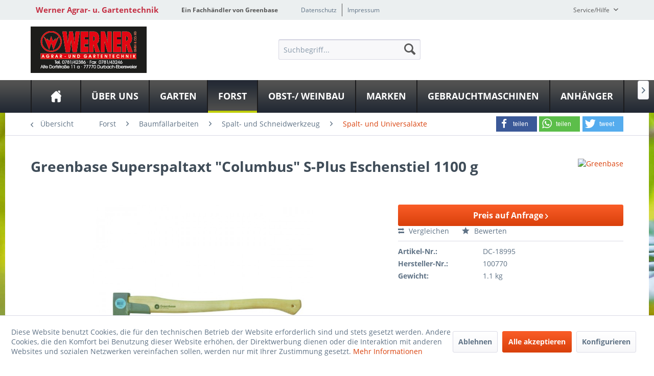

--- FILE ---
content_type: text/html; charset=UTF-8
request_url: https://www.werner-agrartechnik.de/forst/baumfaellarbeiten/spalt-und-schneidwerkzeug/spalt-und-universalaexte/1877/superspaltaxt-columbus-s-plus-eschenstiel-1100-g
body_size: 16559
content:
<!DOCTYPE html>
<html class="no-js" lang="de" itemscope="itemscope" itemtype="http://schema.org/WebPage">
<head>
<meta charset="utf-8">
<meta name="author" content="" />
<meta name="robots" content="index,follow" />
<meta name="revisit-after" content="15 days" />
<meta name="keywords" content="Columbus, Die, Befestigung, Artikeln, Kopf, Holzkeil, zusätzlichen, Stahlkeil, befestigt., Dies, gewährleistet, sichere, DIN, Norm, gewährleistet., 7287.Der, S-Plus, Stahlschlagschutz, schützt, Stiel" />
<meta name="description" content="COSUPERSPALTAXT1100GSPLUS" />
<meta property="og:type" content="product" />
<meta property="og:site_name" content="Werner Agrar- u. Gartentechnik" />
<meta property="og:url" content="https://www.werner-agrartechnik.de/forst/baumfaellarbeiten/spalt-und-schneidwerkzeug/spalt-und-universalaexte/1877/superspaltaxt-columbus-s-plus-eschenstiel-1100-g" />
<meta property="og:title" content="Superspaltaxt &quot;Columbus&quot; S-Plus Eschenstiel 1100 g" />
<meta property="og:description" content="Columbus - wo sich Tradition und Qualität verknüpfen   Die Spaltäxte von Columbus sind aus hochwertigem und elastischem Stahl geschmiedet. Alle…" />
<meta property="og:image" content="https://www.werner-agrartechnik.de/media/image/12/6f/34/articleImage-imageName-18995OoAm8rR915CFW.jpg" />
<meta property="product:brand" content="Greenbase" />
<meta property="product:price" content="47,90" />
<meta property="product:product_link" content="https://www.werner-agrartechnik.de/forst/baumfaellarbeiten/spalt-und-schneidwerkzeug/spalt-und-universalaexte/1877/superspaltaxt-columbus-s-plus-eschenstiel-1100-g" />
<meta name="twitter:card" content="product" />
<meta name="twitter:site" content="Werner Agrar- u. Gartentechnik" />
<meta name="twitter:title" content="Superspaltaxt &quot;Columbus&quot; S-Plus Eschenstiel 1100 g" />
<meta name="twitter:description" content="Columbus - wo sich Tradition und Qualität verknüpfen   Die Spaltäxte von Columbus sind aus hochwertigem und elastischem Stahl geschmiedet. Alle…" />
<meta name="twitter:image" content="https://www.werner-agrartechnik.de/media/image/12/6f/34/articleImage-imageName-18995OoAm8rR915CFW.jpg" />
<meta itemprop="copyrightHolder" content="Werner Agrar- u. Gartentechnik" />
<meta itemprop="copyrightYear" content="2014" />
<meta itemprop="isFamilyFriendly" content="True" />
<meta itemprop="image" content="https://www.werner-agrartechnik.de/media/image/1b/39/32/Werner-gross.jpg" />
<meta name="viewport" content="width=device-width, initial-scale=1.0">
<meta name="mobile-web-app-capable" content="yes">
<meta name="apple-mobile-web-app-title" content="Werner Agrar- u. Gartentechnik">
<meta name="apple-mobile-web-app-capable" content="yes">
<meta name="apple-mobile-web-app-status-bar-style" content="default">
<meta property="og:image" content="https://www.werner-agrartechnik.de/media/image/1d/46/ab/articleImage-imageName-18995OoAm8rR915CFW_600x600.jpg"/>
<meta property="og:type" content="product"/>
<meta property="og:url" content="https://www.werner-agrartechnik.de/forst/baumfaellarbeiten/spalt-und-schneidwerkzeug/spalt-und-universalaexte/1877/superspaltaxt-columbus-s-plus-eschenstiel-1100-g"/>
<meta property="og:title" content="Superspaltaxt &quot;Columbus&quot; S-Plus Eschenstiel 1100 g | Werner Agrar- u. Gartentechnik"/>
<meta property="og:description" content="Columbus - wo sich Tradition und Qualität verknüpfen   Die Spaltäxte von Columbus sind aus hochwertigem und elastischem Stahl geschmiedet. Alle Metallteile des Beils sind nicht lackiert und somit..."/>
<meta name="apple-mobile-web-app-status-bar-style" content="none">
<link rel="apple-touch-icon-precomposed" href="/themes/Frontend/Greenbase/frontend/_public/src/img/greenbase.ico">
<link rel="shortcut icon" href="/themes/Frontend/Greenbase/frontend/_public/src/img/greenbase.ico">
<meta name="msapplication-navbutton-color" content="#D9400B" />
<meta name="application-name" content="Werner Agrar- u. Gartentechnik" />
<meta name="msapplication-starturl" content="https://www.werner-agrartechnik.de/" />
<meta name="msapplication-window" content="width=1024;height=768" />
<meta name="msapplication-TileImage" content="/themes/Frontend/Responsive/frontend/_public/src/img/win-tile-image.png">
<meta name="msapplication-TileColor" content="#D9400B">
<meta name="theme-color" content="#D9400B" />
<link rel="canonical" href="https://www.werner-agrartechnik.de/forst/baumfaellarbeiten/spalt-und-schneidwerkzeug/spalt-und-universalaexte/1877/superspaltaxt-columbus-s-plus-eschenstiel-1100-g" />
<title itemprop="name">
Greenbase Superspaltaxt &quot;Columbus&quot; S-Plus Eschenstiel 1100 g in Durbach-Ebersweier bei Werner GmbH &amp; Co. KG</title>
<link href="/engine/Shopware/Plugins/Local/Frontend/IrmsSocialMedia/Views/frontend/_public/src/extension/font-awesome/css/font-awesome.min.css" media="all" rel="stylesheet" type="text/css"/>
<link href="/engine/Shopware/Plugins/Local/Frontend/IrmsSocialMedia/Views/frontend/_public/src/extension/shariff/shariff.min.css" media="all" rel="stylesheet" type="text/css"/>
<link href="/web/cache/1613150306_e8e8a39a1d6e3ad82004e3ea10c52d99.css" media="all" rel="stylesheet" type="text/css" />
</head>
<body class="is--ctl-detail is--act-index" >
<div class="service-box">
<div class="service-phone">
<div class="service-box-icon-container">
<i class="icon--phone service-box-icon"></i>
</div>
<div class="service-box-text-container">
<span
class="service-box-headline">Servicenummer</span><br>
<a class="contact-phone" href="tel:078142386">
078142386
</a>
</div>
</div>
<div class="service-headline">
Servicezeiten <i
class="icon--arrow-right"></i>
</div>
<div class="opening-hours-container">
<span class="opening-hours-day">Mo:</span>
<span class="opening-hours-hours">7:30-12:00 / 13:00-17:00 Uhr</span><br>
<span class="opening-hours-day">Di:</span>
<span class="opening-hours-hours">7:30-12:00 / 13:00-17:00 Uhr</span><br>
<span class="opening-hours-day">Mi:</span>
<span class="opening-hours-hours">7:30-12:00 / 13:00-17:00 Uhr</span><br>
<span class="opening-hours-day">Do:</span>
<span class="opening-hours-hours">7:30-12:00 / 13:00-17:00 Uhr</span><br>
<span class="opening-hours-day">Fr:</span>
<span class="opening-hours-hours">7:30-12:00 / 13:00-17:00 Uhr</span><br>
<span class="opening-hours-day">Sa:</span>
<span class="opening-hours-hours">08:00 - 12:00 Uhr</span>
</div>
</div>
<div class="page-wrap">
<noscript class="noscript-main">
<div class="alert is--warning">
<div class="alert--icon">
<i class="icon--element icon--warning"></i>
</div>
<div class="alert--content">
Um Werner&#x20;Agrar-&#x20;u.&#x20;Gartentechnik in vollem Umfang nutzen zu k&ouml;nnen, empfehlen wir Ihnen Javascript in Ihrem Browser zu aktiveren.
</div>
</div>
</noscript>
<header class="header-main">
<div id="usp-row" class="top-bar">
<div class="container block-group">
<nav class="usp-row-first-block top-bar--navigation block">
<div class="navigation--entry">
Werner Agrar- u. Gartentechnik
</div>
</nav>
<nav class="usp-row-second-block top-bar--navigation block">
<div class="navigation--entry">
Ein Fachhändler von Greenbase
</div>
</nav>
<nav class="usp-row-third-block top-bar--navigation block">
<div class="navigation--entry ">
<a href="https://www.werner-agrartechnik.de/datenschutz" title="Datenschutz" class="navigation--link">
Datenschutz
</a>
</div>
<div class="navigation--entry  link-separator">
<a href="https://www.werner-agrartechnik.de/impressum" title="Impressum" class="navigation--link">
Impressum
</a>
</div>
</nav>
<nav class="usp-row-fourth-block top-bar--navigation block">
<div class="navigation--entry entry--service has--drop-down" role="menuitem" aria-haspopup="true" data-drop-down-menu="true">
Service/Hilfe
<ul class="service--list is--rounded" role="menu">
<li class="service--entry" role="menuitem">
<a class="service--link" href="javascript:openCookieConsentManager()" title="Cookie settings" >
Cookie settings
</a>
</li>
<li class="service--entry" role="menuitem">
<a class="service--link" href="https://www.werner-agrartechnik.de/defektes-produkt" title="Defektes Produkt" target="_self">
Defektes Produkt
</a>
</li>
<li class="service--entry" role="menuitem">
<a class="service--link" href="https://www.werner-agrartechnik.de/kraftstoff-e10" title="Kraftstoff E10" >
Kraftstoff E10
</a>
</li>
<li class="service--entry" role="menuitem">
<a class="service--link" href="https://www.werner-agrartechnik.de/rueckgabe" title="Rückgabe" target="_self">
Rückgabe
</a>
</li>
</ul>
</div>
</nav>
</div>
</div>
<div class="container header--navigation">
<nav class="top-bar--navigation block compare--articles" role="menubar">
<div class="navigation--entry entry--compare is--hidden" role="menuitem" aria-haspopup="true" data-drop-down-menu="true">
    

</div>
</nav>
<div class="logo-main block-group" role="banner">
<div class="logo--shop block">
<a class="logo--link" href="https://www.werner-agrartechnik.de/" title="Werner Agrar- u. Gartentechnik - zur Startseite wechseln">
<picture>
<source srcset="https://www.werner-agrartechnik.de/media/image/1b/39/32/Werner-gross.jpg" media="(min-width: 78.75em)">
<source srcset="https://www.werner-agrartechnik.de/media/image/dc/aa/e7/Werner-mittel.jpg" media="(min-width: 64em)">
<source srcset="https://www.werner-agrartechnik.de/media/image/dc/aa/e7/Werner-mittel.jpg" media="(min-width: 48em)">
<img srcset="https://www.werner-agrartechnik.de/media/image/3f/29/19/Werner-klein.jpg" alt="Werner Agrar- u. Gartentechnik - zur Startseite wechseln" />
</picture>
</a>
</div>
<div class="logo--supportinfo block logo--supportinfo--formatting">
<strong>Fragen zu Ihrer Bestellung?</strong><br /><strong>078142386</strong>
</div>
</div>
<nav class="shop--navigation block-group">
<ul class="navigation--list block-group" role="menubar">
<li class="navigation--entry entry--menu-left" role="menuitem">
<a class="entry--link entry--trigger btn is--icon-left" href="#offcanvas--left" data-offcanvas="true" data-offCanvasSelector=".sidebar-main" aria-label="Menü">
<i class="icon--menu"></i> Menü
</a>
</li>
<li class="navigation--entry entry--search" role="menuitem" data-search="true" aria-haspopup="true" data-minLength="3">
<a class="btn entry--link entry--trigger" href="#show-hide--search" title="Suche anzeigen / schließen" aria-label="Suche anzeigen / schließen">
<i class="icon--search"></i>
<span class="search--display">Suchen</span>
</a>
<form action="/search" method="get" class="main-search--form">
<input type="search" name="sSearch" aria-label="Suchbegriff..." class="main-search--field" autocomplete="off" autocapitalize="off" placeholder="Suchbegriff..." maxlength="30" />
<button type="submit" class="main-search--button" aria-label="Suchen">
<i class="icon--search"></i>
<span class="main-search--text">Suchen</span>
</button>
<div class="form--ajax-loader">&nbsp;</div>
</form>
<div class="main-search--results"></div>
</li>

    



    



    



</ul>
</nav>
<div class="container--ajax-cart" data-collapse-cart="true" data-displayMode="offcanvas"></div>
</div>
</header>
<nav class="navigation-main">
<div class="container" data-menu-scroller="true" data-listSelector=".navigation--list.container" data-viewPortSelector=".navigation--list-wrapper">
<div class="navigation--list-wrapper">
<ul class="navigation--list container" role="menubar" itemscope="itemscope" itemtype="http://schema.org/SiteNavigationElement">
<li class="navigation--entry is--home" role="menuitem"><a class="navigation--link is--first" href="https://www.werner-agrartechnik.de/" title="Home" aria-label="Home" itemprop="url"><span itemprop="name">Home</span></a></li><li class="navigation--entry" role="menuitem"><a class="navigation--link" href="https://www.werner-agrartechnik.de/ueber-uns/" title="Über uns" aria-label="Über uns" itemprop="url"><span itemprop="name">Über uns</span></a></li><li class="navigation--entry" role="menuitem"><a class="navigation--link" href="https://www.werner-agrartechnik.de/garten/" title="Garten" aria-label="Garten" itemprop="url"><span itemprop="name">Garten</span></a></li><li class="navigation--entry is--active" role="menuitem"><a class="navigation--link is--active" href="https://www.werner-agrartechnik.de/forst/" title="Forst" aria-label="Forst" itemprop="url"><span itemprop="name">Forst</span></a></li><li class="navigation--entry" role="menuitem"><a class="navigation--link" href="https://www.werner-agrartechnik.de/obst-weinbau/" title="Obst-/ Weinbau" aria-label="Obst-/ Weinbau" itemprop="url"><span itemprop="name">Obst-/ Weinbau</span></a></li><li class="navigation--entry" role="menuitem"><a class="navigation--link" href="https://www.werner-agrartechnik.de/marken/" title="Marken" aria-label="Marken" itemprop="url"><span itemprop="name">Marken</span></a></li><li class="navigation--entry" role="menuitem"><a class="navigation--link" href="https://www.werner-agrartechnik.de/gebrauchtmaschinen/" title="Gebrauchtmaschinen" aria-label="Gebrauchtmaschinen" itemprop="url"><span itemprop="name">Gebrauchtmaschinen</span></a></li><li class="navigation--entry" role="menuitem"><a class="navigation--link" href="https://www.werner-agrartechnik.de/anhaenger/" title="Anhänger" aria-label="Anhänger" itemprop="url"><span itemprop="name">Anhänger</span></a></li>            </ul>
</div>
<div class="advanced-menu" data-advanced-menu="true" data-hoverDelay="250">
<div class="menu--container">
<div class="button-container">
<a href="https://www.werner-agrartechnik.de/ueber-uns/" class="button--category" aria-label="Zur Kategorie Über uns" title="Zur Kategorie Über uns">
<i class="icon--arrow-right"></i>
Zur Kategorie Über uns
</a>
<span class="button--close">
<i class="icon--cross"></i>
</span>
</div>
<div class="content--wrapper has--content">
<ul class="menu--list menu--level-0 columns--4" style="width: 100%;">
<li class="menu--list-item item--level-0" style="width: 100%">
<a href="https://www.werner-agrartechnik.de/ueber-uns/unser-fachgeschaeft/" class="menu--list-item-link" aria-label="Unser Fachgeschäft" title="Unser Fachgeschäft">Unser Fachgeschäft</a>
</li>
<li class="menu--list-item item--level-0" style="width: 100%">
<a href="https://www.werner-agrartechnik.de/ueber-uns/eventskurse/" class="menu--list-item-link" aria-label="Events/Kurse" title="Events/Kurse">Events/Kurse</a>
</li>
</ul>
</div>
</div>
<div class="menu--container">
<div class="button-container">
<a href="https://www.werner-agrartechnik.de/garten/" class="button--category" aria-label="Zur Kategorie Garten" title="Zur Kategorie Garten">
<i class="icon--arrow-right"></i>
Zur Kategorie Garten
</a>
<span class="button--close">
<i class="icon--cross"></i>
</span>
</div>
<div class="content--wrapper has--content has--teaser">
<ul class="menu--list menu--level-0 columns--1" style="width: 25%;">
<li class="menu--list-item item--level-0" style="width: 100%">
<a href="https://www.werner-agrartechnik.de/garten/maehtechnik-und-pflege/" class="menu--list-item-link" aria-label="Mähtechnik und Pflege" title="Mähtechnik und Pflege">Mähtechnik und Pflege</a>
<ul class="menu--list menu--level-1 columns--1">
<li class="menu--list-item item--level-1">
<a href="https://www.werner-agrartechnik.de/garten/maehtechnik-und-pflege/rasenmaeher/" class="menu--list-item-link" aria-label="Rasenmäher" title="Rasenmäher">Rasenmäher</a>
</li>
<li class="menu--list-item item--level-1">
<a href="https://www.werner-agrartechnik.de/garten/maehtechnik-und-pflege/maehroboter/" class="menu--list-item-link" aria-label="Mähroboter" title="Mähroboter">Mähroboter</a>
</li>
<li class="menu--list-item item--level-1">
<a href="https://www.werner-agrartechnik.de/garten/maehtechnik-und-pflege/wiesenmaeher/" class="menu--list-item-link" aria-label="Wiesenmäher" title="Wiesenmäher">Wiesenmäher</a>
</li>
<li class="menu--list-item item--level-1">
<a href="https://www.werner-agrartechnik.de/garten/maehtechnik-und-pflege/rasentraktoren/" class="menu--list-item-link" aria-label="Rasentraktoren" title="Rasentraktoren">Rasentraktoren</a>
</li>
<li class="menu--list-item item--level-1">
<a href="https://www.werner-agrartechnik.de/garten/maehtechnik-und-pflege/freischneider/" class="menu--list-item-link" aria-label="Freischneider" title="Freischneider">Freischneider</a>
</li>
<li class="menu--list-item item--level-1">
<a href="https://www.werner-agrartechnik.de/garten/maehtechnik-und-pflege/vertikutierer/" class="menu--list-item-link" aria-label="Vertikutierer" title="Vertikutierer">Vertikutierer</a>
</li>
<li class="menu--list-item item--level-1">
<a href="https://www.werner-agrartechnik.de/garten/maehtechnik-und-pflege/streuer/" class="menu--list-item-link" aria-label="Streuer" title="Streuer">Streuer</a>
</li>
</ul>
</li>
<li class="menu--list-item item--level-0" style="width: 100%">
<a href="https://www.werner-agrartechnik.de/garten/heckenschnitt-und-pflege/" class="menu--list-item-link" aria-label="Heckenschnitt und Pflege" title="Heckenschnitt und Pflege">Heckenschnitt und Pflege</a>
<ul class="menu--list menu--level-1 columns--1">
<li class="menu--list-item item--level-1">
<a href="https://www.werner-agrartechnik.de/garten/heckenschnitt-und-pflege/bindegeraete/" class="menu--list-item-link" aria-label="Bindegeräte" title="Bindegeräte">Bindegeräte</a>
</li>
<li class="menu--list-item item--level-1">
<a href="https://www.werner-agrartechnik.de/garten/heckenschnitt-und-pflege/heckenscheren/" class="menu--list-item-link" aria-label="Heckenscheren" title="Heckenscheren">Heckenscheren</a>
</li>
<li class="menu--list-item item--level-1">
<a href="https://www.werner-agrartechnik.de/garten/heckenschnitt-und-pflege/multifunktionsgeraete/" class="menu--list-item-link" aria-label="Multifunktionsgeräte" title="Multifunktionsgeräte">Multifunktionsgeräte</a>
</li>
<li class="menu--list-item item--level-1">
<a href="https://www.werner-agrartechnik.de/garten/heckenschnitt-und-pflege/schneidwerkzeug/" class="menu--list-item-link" aria-label="Schneidwerkzeug" title="Schneidwerkzeug">Schneidwerkzeug</a>
</li>
</ul>
</li>
<li class="menu--list-item item--level-0" style="width: 100%">
<a href="https://www.werner-agrartechnik.de/garten/bodenbearbeitungstechnik/" class="menu--list-item-link" aria-label="Bodenbearbeitungstechnik" title="Bodenbearbeitungstechnik">Bodenbearbeitungstechnik</a>
<ul class="menu--list menu--level-1 columns--1">
<li class="menu--list-item item--level-1">
<a href="https://www.werner-agrartechnik.de/garten/bodenbearbeitungstechnik/bodenfraesen/" class="menu--list-item-link" aria-label="Bodenfräsen" title="Bodenfräsen">Bodenfräsen</a>
</li>
<li class="menu--list-item item--level-1">
<a href="https://www.werner-agrartechnik.de/garten/bodenbearbeitungstechnik/bohrgeraete-trennschleifer/" class="menu--list-item-link" aria-label="Bohrgeräte / Trennschleifer" title="Bohrgeräte / Trennschleifer">Bohrgeräte / Trennschleifer</a>
</li>
<li class="menu--list-item item--level-1">
<a href="https://www.werner-agrartechnik.de/garten/bodenbearbeitungstechnik/einachser-wildkrautbeseitiger/" class="menu--list-item-link" aria-label="Einachser / Wildkrautbeseitiger" title="Einachser / Wildkrautbeseitiger">Einachser / Wildkrautbeseitiger</a>
</li>
<li class="menu--list-item item--level-1">
<a href="https://www.werner-agrartechnik.de/garten/bodenbearbeitungstechnik/handgeraete/" class="menu--list-item-link" aria-label="Handgeräte" title="Handgeräte">Handgeräte</a>
</li>
<li class="menu--list-item item--level-1">
<a href="https://www.werner-agrartechnik.de/garten/bodenbearbeitungstechnik/kreiseleggen/" class="menu--list-item-link" aria-label="Kreiseleggen" title="Kreiseleggen">Kreiseleggen</a>
</li>
<li class="menu--list-item item--level-1">
<a href="https://www.werner-agrartechnik.de/garten/bodenbearbeitungstechnik/motorhacken/" class="menu--list-item-link" aria-label="Motorhacken" title="Motorhacken">Motorhacken</a>
</li>
<li class="menu--list-item item--level-1">
<a href="https://www.werner-agrartechnik.de/garten/bodenbearbeitungstechnik/walzen-siebe/" class="menu--list-item-link" aria-label="Walzen / Siebe" title="Walzen / Siebe">Walzen / Siebe</a>
</li>
</ul>
</li>
<li class="menu--list-item item--level-0" style="width: 100%">
<a href="https://www.werner-agrartechnik.de/garten/pflanzenschutzgeraete/" class="menu--list-item-link" aria-label="Pflanzenschutzgeräte" title="Pflanzenschutzgeräte">Pflanzenschutzgeräte</a>
<ul class="menu--list menu--level-1 columns--1">
<li class="menu--list-item item--level-1">
<a href="https://www.werner-agrartechnik.de/garten/pflanzenschutzgeraete/handspritzen/" class="menu--list-item-link" aria-label="Handspritzen" title="Handspritzen">Handspritzen</a>
</li>
<li class="menu--list-item item--level-1">
<a href="https://www.werner-agrartechnik.de/garten/pflanzenschutzgeraete/rueckenspritzen/" class="menu--list-item-link" aria-label="Rückenspritzen" title="Rückenspritzen">Rückenspritzen</a>
</li>
<li class="menu--list-item item--level-1">
<a href="https://www.werner-agrartechnik.de/garten/pflanzenschutzgeraete/geblaesespritzen/" class="menu--list-item-link" aria-label="Gebläsespritzen" title="Gebläsespritzen">Gebläsespritzen</a>
</li>
<li class="menu--list-item item--level-1">
<a href="https://www.werner-agrartechnik.de/garten/pflanzenschutzgeraete/zug-und-karrenspritzen/" class="menu--list-item-link" aria-label="Zug- und Karrenspritzen" title="Zug- und Karrenspritzen">Zug- und Karrenspritzen</a>
</li>
</ul>
</li>
<li class="menu--list-item item--level-0" style="width: 100%">
<a href="https://www.werner-agrartechnik.de/garten/obsttechnik/" class="menu--list-item-link" aria-label="Obsttechnik" title="Obsttechnik">Obsttechnik</a>
<ul class="menu--list menu--level-1 columns--1">
<li class="menu--list-item item--level-1">
<a href="https://www.werner-agrartechnik.de/garten/obsttechnik/auflese/" class="menu--list-item-link" aria-label="Auflese" title="Auflese">Auflese</a>
</li>
</ul>
</li>
<li class="menu--list-item item--level-0" style="width: 100%">
<a href="https://www.werner-agrartechnik.de/garten/be-und-entwaesserung/" class="menu--list-item-link" aria-label="Be- und Entwässerung" title="Be- und Entwässerung">Be- und Entwässerung</a>
<ul class="menu--list menu--level-1 columns--1">
<li class="menu--list-item item--level-1">
<a href="https://www.werner-agrartechnik.de/garten/be-und-entwaesserung/bewaesserungsautomaten/" class="menu--list-item-link" aria-label="Bewässerungsautomaten" title="Bewässerungsautomaten">Bewässerungsautomaten</a>
</li>
<li class="menu--list-item item--level-1">
<a href="https://www.werner-agrartechnik.de/garten/be-und-entwaesserung/pumpen/" class="menu--list-item-link" aria-label="Pumpen" title="Pumpen">Pumpen</a>
</li>
<li class="menu--list-item item--level-1">
<a href="https://www.werner-agrartechnik.de/garten/be-und-entwaesserung/schlaeuche-und-schlauchaufbewahrung/" class="menu--list-item-link" aria-label="Schläuche und Schlauchaufbewahrung" title="Schläuche und Schlauchaufbewahrung">Schläuche und Schlauchaufbewahrung</a>
</li>
<li class="menu--list-item item--level-1">
<a href="https://www.werner-agrartechnik.de/garten/be-und-entwaesserung/schlauchstecksysteme-und-schlauchzubehoer/" class="menu--list-item-link" aria-label="Schlauchstecksysteme und Schlauchzubehör" title="Schlauchstecksysteme und Schlauchzubehör">Schlauchstecksysteme und Schlauchzubehör</a>
</li>
<li class="menu--list-item item--level-1">
<a href="https://www.werner-agrartechnik.de/garten/be-und-entwaesserung/spritzen-und-pistolen/" class="menu--list-item-link" aria-label="Spritzen und Pistolen" title="Spritzen und Pistolen">Spritzen und Pistolen</a>
</li>
<li class="menu--list-item item--level-1">
<a href="https://www.werner-agrartechnik.de/garten/be-und-entwaesserung/sprinkler/" class="menu--list-item-link" aria-label="Sprinkler" title="Sprinkler">Sprinkler</a>
</li>
</ul>
</li>
<li class="menu--list-item item--level-0" style="width: 100%">
<a href="https://www.werner-agrartechnik.de/garten/grundstueckspflege-und-reinigung/" class="menu--list-item-link" aria-label="Grundstückspflege und Reinigung" title="Grundstückspflege und Reinigung">Grundstückspflege und Reinigung</a>
<ul class="menu--list menu--level-1 columns--1">
<li class="menu--list-item item--level-1">
<a href="https://www.werner-agrartechnik.de/garten/grundstueckspflege-und-reinigung/gartenhaecksler/" class="menu--list-item-link" aria-label="Gartenhäcksler" title="Gartenhäcksler">Gartenhäcksler</a>
</li>
<li class="menu--list-item item--level-1">
<a href="https://www.werner-agrartechnik.de/garten/grundstueckspflege-und-reinigung/laubsauger-blaeser/" class="menu--list-item-link" aria-label="Laubsauger / -bläser" title="Laubsauger / -bläser">Laubsauger / -bläser</a>
</li>
<li class="menu--list-item item--level-1">
<a href="https://www.werner-agrartechnik.de/garten/grundstueckspflege-und-reinigung/reinigungstechnik/" class="menu--list-item-link" aria-label="Reinigungstechnik" title="Reinigungstechnik">Reinigungstechnik</a>
</li>
<li class="menu--list-item item--level-1">
<a href="https://www.werner-agrartechnik.de/garten/grundstueckspflege-und-reinigung/winterdienst/" class="menu--list-item-link" aria-label="Winterdienst" title="Winterdienst">Winterdienst</a>
</li>
</ul>
</li>
<li class="menu--list-item item--level-0" style="width: 100%">
<a href="https://www.werner-agrartechnik.de/garten/stromerzeugung/" class="menu--list-item-link" aria-label="Stromerzeugung" title="Stromerzeugung">Stromerzeugung</a>
<ul class="menu--list menu--level-1 columns--1">
<li class="menu--list-item item--level-1">
<a href="https://www.werner-agrartechnik.de/garten/stromerzeugung/stromerzeuger/" class="menu--list-item-link" aria-label="Stromerzeuger" title="Stromerzeuger">Stromerzeuger</a>
</li>
</ul>
</li>
<li class="menu--list-item item--level-0" style="width: 100%">
<a href="https://www.werner-agrartechnik.de/garten/transport/" class="menu--list-item-link" aria-label="Transport" title="Transport">Transport</a>
<ul class="menu--list menu--level-1 columns--1">
<li class="menu--list-item item--level-1">
<a href="https://www.werner-agrartechnik.de/garten/transport/allwegtransporter/" class="menu--list-item-link" aria-label="Allwegtransporter" title="Allwegtransporter">Allwegtransporter</a>
</li>
<li class="menu--list-item item--level-1">
<a href="https://www.werner-agrartechnik.de/garten/transport/hubwaegen/" class="menu--list-item-link" aria-label="Hubwägen" title="Hubwägen">Hubwägen</a>
</li>
<li class="menu--list-item item--level-1">
<a href="https://www.werner-agrartechnik.de/garten/transport/motorkarren/" class="menu--list-item-link" aria-label="Motorkarren" title="Motorkarren">Motorkarren</a>
</li>
</ul>
</li>
<li class="menu--list-item item--level-0" style="width: 100%">
<a href="https://www.werner-agrartechnik.de/garten/bekleidung/" class="menu--list-item-link" aria-label="Bekleidung" title="Bekleidung">Bekleidung</a>
<ul class="menu--list menu--level-1 columns--1">
<li class="menu--list-item item--level-1">
<a href="https://www.werner-agrartechnik.de/garten/bekleidung/handschuhe/" class="menu--list-item-link" aria-label="Handschuhe" title="Handschuhe">Handschuhe</a>
</li>
</ul>
</li>
<li class="menu--list-item item--level-0" style="width: 100%">
<a href="https://www.werner-agrartechnik.de/garten/betriebsstoffe-und-zubehoer/" class="menu--list-item-link" aria-label="Betriebsstoffe und Zubehör" title="Betriebsstoffe und Zubehör">Betriebsstoffe und Zubehör</a>
<ul class="menu--list menu--level-1 columns--1">
<li class="menu--list-item item--level-1">
<a href="https://www.werner-agrartechnik.de/garten/betriebsstoffe-und-zubehoer/betriebsstoffe/" class="menu--list-item-link" aria-label="Betriebsstoffe" title="Betriebsstoffe">Betriebsstoffe</a>
</li>
<li class="menu--list-item item--level-1">
<a href="https://www.werner-agrartechnik.de/garten/betriebsstoffe-und-zubehoer/zubehoer-allgemein/" class="menu--list-item-link" aria-label="Zubehör Allgemein" title="Zubehör Allgemein">Zubehör Allgemein</a>
</li>
<li class="menu--list-item item--level-1">
<a href="https://www.werner-agrartechnik.de/garten/betriebsstoffe-und-zubehoer/zubehoer-rasenmaeher/" class="menu--list-item-link" aria-label="Zubehör Rasenmäher" title="Zubehör Rasenmäher">Zubehör Rasenmäher</a>
</li>
<li class="menu--list-item item--level-1">
<a href="https://www.werner-agrartechnik.de/garten/betriebsstoffe-und-zubehoer/zubehoer-maehroboter/" class="menu--list-item-link" aria-label="Zubehör Mähroboter" title="Zubehör Mähroboter">Zubehör Mähroboter</a>
</li>
<li class="menu--list-item item--level-1">
<a href="https://www.werner-agrartechnik.de/garten/betriebsstoffe-und-zubehoer/zubehoer-wiesenmaeher/" class="menu--list-item-link" aria-label="Zubehör Wiesenmäher" title="Zubehör Wiesenmäher">Zubehör Wiesenmäher</a>
</li>
<li class="menu--list-item item--level-1">
<a href="https://www.werner-agrartechnik.de/garten/betriebsstoffe-und-zubehoer/zubehoer-rasentraktoren/" class="menu--list-item-link" aria-label="Zubehör Rasentraktoren" title="Zubehör Rasentraktoren">Zubehör Rasentraktoren</a>
</li>
<li class="menu--list-item item--level-1">
<a href="https://www.werner-agrartechnik.de/garten/betriebsstoffe-und-zubehoer/zubehoer-freischneider/" class="menu--list-item-link" aria-label="Zubehör Freischneider" title="Zubehör Freischneider">Zubehör Freischneider</a>
</li>
<li class="menu--list-item item--level-1">
<a href="https://www.werner-agrartechnik.de/garten/betriebsstoffe-und-zubehoer/zubehoer-rasenkantenpflege/" class="menu--list-item-link" aria-label="Zubehör Rasenkantenpflege" title="Zubehör Rasenkantenpflege">Zubehör Rasenkantenpflege</a>
</li>
<li class="menu--list-item item--level-1">
<a href="https://www.werner-agrartechnik.de/garten/betriebsstoffe-und-zubehoer/zubehoer-streuer/" class="menu--list-item-link" aria-label="Zubehör Streuer" title="Zubehör Streuer">Zubehör Streuer</a>
</li>
<li class="menu--list-item item--level-1">
<a href="https://www.werner-agrartechnik.de/garten/betriebsstoffe-und-zubehoer/zubehoer-vertikutierer/" class="menu--list-item-link" aria-label="Zubehör Vertikutierer" title="Zubehör Vertikutierer">Zubehör Vertikutierer</a>
</li>
<li class="menu--list-item item--level-1">
<a href="https://www.werner-agrartechnik.de/garten/betriebsstoffe-und-zubehoer/zubehoer-heckenscheren/" class="menu--list-item-link" aria-label="Zubehör Heckenscheren" title="Zubehör Heckenscheren">Zubehör Heckenscheren</a>
</li>
<li class="menu--list-item item--level-1">
<a href="https://www.werner-agrartechnik.de/garten/betriebsstoffe-und-zubehoer/zubehoer-schneidwerkzeug/" class="menu--list-item-link" aria-label="Zubehör Schneidwerkzeug" title="Zubehör Schneidwerkzeug">Zubehör Schneidwerkzeug</a>
</li>
<li class="menu--list-item item--level-1">
<a href="https://www.werner-agrartechnik.de/garten/betriebsstoffe-und-zubehoer/zubehoer-bodenbearbeitungstechnik/" class="menu--list-item-link" aria-label="Zubehör Bodenbearbeitungstechnik" title="Zubehör Bodenbearbeitungstechnik">Zubehör Bodenbearbeitungstechnik</a>
</li>
<li class="menu--list-item item--level-1">
<a href="https://www.werner-agrartechnik.de/garten/betriebsstoffe-und-zubehoer/zubehoer-pflanzenschutzgeraete/" class="menu--list-item-link" aria-label="Zubehör Pflanzenschutzgeräte" title="Zubehör Pflanzenschutzgeräte">Zubehör Pflanzenschutzgeräte</a>
</li>
<li class="menu--list-item item--level-1">
<a href="https://www.werner-agrartechnik.de/garten/betriebsstoffe-und-zubehoer/zubehoer-be-und-entwaesserung/" class="menu--list-item-link" aria-label="Zubehör Be- und Entwässerung" title="Zubehör Be- und Entwässerung">Zubehör Be- und Entwässerung</a>
</li>
<li class="menu--list-item item--level-1">
<a href="https://www.werner-agrartechnik.de/garten/betriebsstoffe-und-zubehoer/zubehoer-gartenhaecksler/" class="menu--list-item-link" aria-label="Zubehör Gartenhäcksler" title="Zubehör Gartenhäcksler">Zubehör Gartenhäcksler</a>
</li>
<li class="menu--list-item item--level-1">
<a href="https://www.werner-agrartechnik.de/garten/betriebsstoffe-und-zubehoer/zubehoer-tragbare-laubsauger-blaeser/" class="menu--list-item-link" aria-label="Zubehör tragbare Laubsauger / -bläser" title="Zubehör tragbare Laubsauger / -bläser">Zubehör tragbare Laubsauger / -bläser</a>
</li>
<li class="menu--list-item item--level-1">
<a href="https://www.werner-agrartechnik.de/garten/betriebsstoffe-und-zubehoer/zubehoer-fahrbare-laubsauger-blaeser/" class="menu--list-item-link" aria-label="Zubehör fahrbare Laubsauger / -bläser" title="Zubehör fahrbare Laubsauger / -bläser">Zubehör fahrbare Laubsauger / -bläser</a>
</li>
<li class="menu--list-item item--level-1">
<a href="https://www.werner-agrartechnik.de/garten/betriebsstoffe-und-zubehoer/zubehoer-laubverladegeblaese/" class="menu--list-item-link" aria-label="Zubehör Laubverladegebläse" title="Zubehör Laubverladegebläse">Zubehör Laubverladegebläse</a>
</li>
<li class="menu--list-item item--level-1">
<a href="https://www.werner-agrartechnik.de/garten/betriebsstoffe-und-zubehoer/zubehoer-reinigungstechnik/" class="menu--list-item-link" aria-label="Zubehör Reinigungstechnik" title="Zubehör Reinigungstechnik">Zubehör Reinigungstechnik</a>
</li>
<li class="menu--list-item item--level-1">
<a href="https://www.werner-agrartechnik.de/garten/betriebsstoffe-und-zubehoer/zubehoer-winterdienst/" class="menu--list-item-link" aria-label="Zubehör Winterdienst" title="Zubehör Winterdienst">Zubehör Winterdienst</a>
</li>
<li class="menu--list-item item--level-1">
<a href="https://www.werner-agrartechnik.de/garten/betriebsstoffe-und-zubehoer/zubehoer-stromerzeugung/" class="menu--list-item-link" aria-label="Zubehör Stromerzeugung" title="Zubehör Stromerzeugung">Zubehör Stromerzeugung</a>
</li>
<li class="menu--list-item item--level-1">
<a href="https://www.werner-agrartechnik.de/garten/betriebsstoffe-und-zubehoer/zubehoer-transport/" class="menu--list-item-link" aria-label="Zubehör Transport" title="Zubehör Transport">Zubehör Transport</a>
</li>
<li class="menu--list-item item--level-1">
<a href="https://www.werner-agrartechnik.de/garten/betriebsstoffe-und-zubehoer/kompressoren/" class="menu--list-item-link" aria-label="Kompressoren" title="Kompressoren">Kompressoren</a>
</li>
</ul>
</li>
</ul>
<div class="menu--delimiter" style="right: 75%;"></div>
<div class="menu--teaser" style="width: 75%;">
<div class="teaser--text">
Gartengeräte
Um ein perfektes Ergebnis und einen reibungslosen Ablauf bei der Gartenarbeit zu haben, benötigt man das richtige Equipment. Wir bieten Ihnen eine breite Auswahl an Benzin-Rasenmähern, Akku-Rasenmähern und...
<a class="teaser--text-link" href="https://www.werner-agrartechnik.de/garten/" aria-label="mehr erfahren" title="mehr erfahren">
mehr erfahren
</a>
</div>
</div>
</div>
</div>
<div class="menu--container">
<div class="button-container">
<a href="https://www.werner-agrartechnik.de/forst/" class="button--category" aria-label="Zur Kategorie Forst" title="Zur Kategorie Forst">
<i class="icon--arrow-right"></i>
Zur Kategorie Forst
</a>
<span class="button--close">
<i class="icon--cross"></i>
</span>
</div>
<div class="content--wrapper has--content">
<ul class="menu--list menu--level-0 columns--4" style="width: 100%;">
<li class="menu--list-item item--level-0" style="width: 100%">
<a href="https://www.werner-agrartechnik.de/forst/baumfaellarbeiten/" class="menu--list-item-link" aria-label="Baumfällarbeiten" title="Baumfällarbeiten">Baumfällarbeiten</a>
<ul class="menu--list menu--level-1 columns--4">
<li class="menu--list-item item--level-1">
<a href="https://www.werner-agrartechnik.de/forst/baumfaellarbeiten/motorsaegen/" class="menu--list-item-link" aria-label="Motorsägen" title="Motorsägen">Motorsägen</a>
</li>
<li class="menu--list-item item--level-1">
<a href="https://www.werner-agrartechnik.de/forst/baumfaellarbeiten/hochentaster/" class="menu--list-item-link" aria-label="Hochentaster" title="Hochentaster">Hochentaster</a>
</li>
<li class="menu--list-item item--level-1">
<a href="https://www.werner-agrartechnik.de/forst/baumfaellarbeiten/forstfreischneider/" class="menu--list-item-link" aria-label="Forstfreischneider" title="Forstfreischneider">Forstfreischneider</a>
</li>
<li class="menu--list-item item--level-1">
<a href="https://www.werner-agrartechnik.de/forst/baumfaellarbeiten/baumstumpenfraesen/" class="menu--list-item-link" aria-label="Baumstumpenfräsen" title="Baumstumpenfräsen">Baumstumpenfräsen</a>
</li>
<li class="menu--list-item item--level-1">
<a href="https://www.werner-agrartechnik.de/forst/baumfaellarbeiten/zangen-und-greifer/" class="menu--list-item-link" aria-label="Zangen und Greifer" title="Zangen und Greifer">Zangen und Greifer</a>
</li>
<li class="menu--list-item item--level-1">
<a href="https://www.werner-agrartechnik.de/forst/baumfaellarbeiten/schaerf-feil-und-endnietgeraete/" class="menu--list-item-link" aria-label="Schärf- / Feil- und Endnietgeräte" title="Schärf- / Feil- und Endnietgeräte">Schärf- / Feil- und Endnietgeräte</a>
</li>
<li class="menu--list-item item--level-1">
<a href="https://www.werner-agrartechnik.de/forst/baumfaellarbeiten/spalt-und-schneidwerkzeug/" class="menu--list-item-link" aria-label="Spalt- und Schneidwerkzeug" title="Spalt- und Schneidwerkzeug">Spalt- und Schneidwerkzeug</a>
</li>
<li class="menu--list-item item--level-1">
<a href="https://www.werner-agrartechnik.de/forst/baumfaellarbeiten/winden/" class="menu--list-item-link" aria-label="Winden" title="Winden">Winden</a>
</li>
</ul>
</li>
<li class="menu--list-item item--level-0" style="width: 100%">
<a href="https://www.werner-agrartechnik.de/forst/holzverarbeitung/" class="menu--list-item-link" aria-label="Holzverarbeitung" title="Holzverarbeitung">Holzverarbeitung</a>
<ul class="menu--list menu--level-1 columns--4">
<li class="menu--list-item item--level-1">
<a href="https://www.werner-agrartechnik.de/forst/holzverarbeitung/holzspalter/" class="menu--list-item-link" aria-label="Holzspalter" title="Holzspalter">Holzspalter</a>
</li>
<li class="menu--list-item item--level-1">
<a href="https://www.werner-agrartechnik.de/forst/holzverarbeitung/saegen/" class="menu--list-item-link" aria-label="Sägen" title="Sägen">Sägen</a>
</li>
</ul>
</li>
<li class="menu--list-item item--level-0" style="width: 100%">
<a href="https://www.werner-agrartechnik.de/forst/brennholztransport-lagerung/" class="menu--list-item-link" aria-label="Brennholztransport / -lagerung" title="Brennholztransport / -lagerung">Brennholztransport / -lagerung</a>
<ul class="menu--list menu--level-1 columns--4">
<li class="menu--list-item item--level-1">
<a href="https://www.werner-agrartechnik.de/forst/brennholztransport-lagerung/holzbuendelgeraete/" class="menu--list-item-link" aria-label="Holzbündelgeräte" title="Holzbündelgeräte">Holzbündelgeräte</a>
</li>
<li class="menu--list-item item--level-1">
<a href="https://www.werner-agrartechnik.de/forst/brennholztransport-lagerung/foerdertechnik-baender/" class="menu--list-item-link" aria-label="Fördertechnik / -bänder" title="Fördertechnik / -bänder">Fördertechnik / -bänder</a>
</li>
<li class="menu--list-item item--level-1">
<a href="https://www.werner-agrartechnik.de/forst/brennholztransport-lagerung/mulden-kipper/" class="menu--list-item-link" aria-label="Mulden-Kipper" title="Mulden-Kipper">Mulden-Kipper</a>
</li>
<li class="menu--list-item item--level-1">
<a href="https://www.werner-agrartechnik.de/forst/brennholztransport-lagerung/zangen-und-haken/" class="menu--list-item-link" aria-label="Zangen und Haken" title="Zangen und Haken">Zangen und Haken</a>
</li>
</ul>
</li>
<li class="menu--list-item item--level-0" style="width: 100%">
<a href="https://www.werner-agrartechnik.de/forst/bekleidung/" class="menu--list-item-link" aria-label="Bekleidung" title="Bekleidung">Bekleidung</a>
<ul class="menu--list menu--level-1 columns--4">
<li class="menu--list-item item--level-1">
<a href="https://www.werner-agrartechnik.de/forst/bekleidung/schutz-freizeitbekleidung/" class="menu--list-item-link" aria-label="Schutz- / Freizeitbekleidung" title="Schutz- / Freizeitbekleidung">Schutz- / Freizeitbekleidung</a>
</li>
</ul>
</li>
<li class="menu--list-item item--level-0" style="width: 100%">
<a href="https://www.werner-agrartechnik.de/forst/betriebsstoffe-und-zubehoer/" class="menu--list-item-link" aria-label="Betriebsstoffe und Zubehör" title="Betriebsstoffe und Zubehör">Betriebsstoffe und Zubehör</a>
<ul class="menu--list menu--level-1 columns--4">
<li class="menu--list-item item--level-1">
<a href="https://www.werner-agrartechnik.de/forst/betriebsstoffe-und-zubehoer/zubehoer-motorsaegen/" class="menu--list-item-link" aria-label="Zubehör Motorsägen" title="Zubehör Motorsägen">Zubehör Motorsägen</a>
</li>
<li class="menu--list-item item--level-1">
<a href="https://www.werner-agrartechnik.de/forst/betriebsstoffe-und-zubehoer/zubehoer-hochentaster/" class="menu--list-item-link" aria-label="Zubehör Hochentaster" title="Zubehör Hochentaster">Zubehör Hochentaster</a>
</li>
<li class="menu--list-item item--level-1">
<a href="https://www.werner-agrartechnik.de/forst/betriebsstoffe-und-zubehoer/zubehoer-holzverarbeitung/" class="menu--list-item-link" aria-label="Zubehör Holzverarbeitung" title="Zubehör Holzverarbeitung">Zubehör Holzverarbeitung</a>
</li>
<li class="menu--list-item item--level-1">
<a href="https://www.werner-agrartechnik.de/forst/betriebsstoffe-und-zubehoer/zubehoer-zangen-und-greifer/" class="menu--list-item-link" aria-label="Zubehör Zangen und Greifer" title="Zubehör Zangen und Greifer">Zubehör Zangen und Greifer</a>
</li>
<li class="menu--list-item item--level-1">
<a href="https://www.werner-agrartechnik.de/forst/betriebsstoffe-und-zubehoer/zubehoer-schutz-freizeitbekleidung/" class="menu--list-item-link" aria-label="Zubehör Schutz- / Freizeitbekleidung" title="Zubehör Schutz- / Freizeitbekleidung">Zubehör Schutz- / Freizeitbekleidung</a>
</li>
<li class="menu--list-item item--level-1">
<a href="https://www.werner-agrartechnik.de/forst/betriebsstoffe-und-zubehoer/zubehoer-spalt-und-schneidwerkzeug/" class="menu--list-item-link" aria-label="Zubehör Spalt- und Schneidwerkzeug" title="Zubehör Spalt- und Schneidwerkzeug">Zubehör Spalt- und Schneidwerkzeug</a>
</li>
<li class="menu--list-item item--level-1">
<a href="https://www.werner-agrartechnik.de/forst/betriebsstoffe-und-zubehoer/zubehoer-winden/" class="menu--list-item-link" aria-label="Zubehör Winden" title="Zubehör Winden">Zubehör Winden</a>
</li>
</ul>
</li>
</ul>
</div>
</div>
<div class="menu--container">
<div class="button-container">
<a href="https://www.werner-agrartechnik.de/obst-weinbau/" class="button--category" aria-label="Zur Kategorie Obst-/ Weinbau" title="Zur Kategorie Obst-/ Weinbau">
<i class="icon--arrow-right"></i>
Zur Kategorie Obst-/ Weinbau
</a>
<span class="button--close">
<i class="icon--cross"></i>
</span>
</div>
<div class="content--wrapper has--content">
<ul class="menu--list menu--level-0 columns--4" style="width: 100%;">
<li class="menu--list-item item--level-0" style="width: 100%">
<a href="https://www.werner-agrartechnik.de/obst-weinbau/land-weinbautechnik/" class="menu--list-item-link" aria-label="Land- Weinbautechnik" title="Land- Weinbautechnik">Land- Weinbautechnik</a>
<ul class="menu--list menu--level-1 columns--4">
<li class="menu--list-item item--level-1">
<a href="https://www.werner-agrartechnik.de/obst-weinbau/land-weinbautechnik/lindner/" class="menu--list-item-link" aria-label="Lindner" title="Lindner">Lindner</a>
</li>
<li class="menu--list-item item--level-1">
<a href="https://www.werner-agrartechnik.de/obst-weinbau/land-weinbautechnik/holder/" class="menu--list-item-link" aria-label="Holder" title="Holder">Holder</a>
</li>
<li class="menu--list-item item--level-1">
<a href="https://www.werner-agrartechnik.de/obst-weinbau/land-weinbautechnik/carraro/" class="menu--list-item-link" aria-label="Carraro" title="Carraro">Carraro</a>
</li>
<li class="menu--list-item item--level-1">
<a href="https://www.werner-agrartechnik.de/obst-weinbau/land-weinbautechnik/steyr-case/" class="menu--list-item-link" aria-label="Steyr/ Case" title="Steyr/ Case">Steyr/ Case</a>
</li>
<li class="menu--list-item item--level-1">
<a href="https://www.werner-agrartechnik.de/obst-weinbau/land-weinbautechnik/hirth/" class="menu--list-item-link" aria-label="Hirth " title="Hirth ">Hirth </a>
</li>
</ul>
</li>
</ul>
</div>
</div>
<div class="menu--container">
<div class="button-container">
<a href="https://www.werner-agrartechnik.de/marken/" class="button--category" aria-label="Zur Kategorie Marken" title="Zur Kategorie Marken">
<i class="icon--arrow-right"></i>
Zur Kategorie Marken
</a>
<span class="button--close">
<i class="icon--cross"></i>
</span>
</div>
<div class="content--wrapper has--content">
<ul class="menu--list menu--level-0 columns--4" style="width: 100%;">
<li class="menu--list-item item--level-0" style="width: 100%">
<a href="https://www.werner-agrartechnik.de/marken/land-weinbau-forsttechnik/" class="menu--list-item-link" aria-label="Land- Weinbau Forsttechnik" title="Land- Weinbau Forsttechnik">Land- Weinbau Forsttechnik</a>
<ul class="menu--list menu--level-1 columns--4">
<li class="menu--list-item item--level-1">
<a href="https://www.lindner-traktoren.at/de-at" class="menu--list-item-link" aria-label="Lindner" title="Lindner" target="_blank" rel="nofollow noopener">Lindner</a>
</li>
<li class="menu--list-item item--level-1">
<a href="https://www.kaercher-municipal.com/de/kommunaltechnik/kommunalfahrzeuge-s-reihe" class="menu--list-item-link" aria-label="Holder" title="Holder" target="_blank" rel="nofollow noopener">Holder</a>
</li>
<li class="menu--list-item item--level-1">
<a href="https://www.caseih.com/emea/de-de/home" class="menu--list-item-link" aria-label="Case/ Steyr" title="Case/ Steyr" target="_blank" rel="nofollow noopener">Case/ Steyr</a>
</li>
<li class="menu--list-item item--level-1">
<a href="https://www.werner-agrartechnik.de/marken/land-weinbau-forsttechnik/bergmeister/" class="menu--list-item-link" aria-label="Bergmeister" title="Bergmeister">Bergmeister</a>
</li>
<li class="menu--list-item item--level-1">
<a href="https://www.antoniocarraro.it/de/katalog" class="menu--list-item-link" aria-label="Carraro" title="Carraro" target="_blank" rel="nofollow noopener">Carraro</a>
</li>
<li class="menu--list-item item--level-1">
<a href="https://solis-traktor.de/" class="menu--list-item-link" aria-label="Solis" title="Solis" target="_blank" rel="nofollow noopener">Solis</a>
</li>
<li class="menu--list-item item--level-1">
<a href="https://www.branson-germany.de/" class="menu--list-item-link" aria-label="Branson" title="Branson" target="_blank" rel="nofollow noopener">Branson</a>
</li>
<li class="menu--list-item item--level-1">
<a href="https://www.anhaenger-hirth.de/" class="menu--list-item-link" aria-label="Hirth " title="Hirth " target="_blank" rel="nofollow noopener">Hirth </a>
</li>
</ul>
</li>
<li class="menu--list-item item--level-0" style="width: 100%">
<a href="https://www.werner-agrartechnik.de/marken/gartentechnik/" class="menu--list-item-link" aria-label="Gartentechnik" title="Gartentechnik">Gartentechnik</a>
<ul class="menu--list menu--level-1 columns--4">
<li class="menu--list-item item--level-1">
<a href="https://www.honda.de/lawn-and-garden.html" class="menu--list-item-link" aria-label="Honda" title="Honda" target="_blank" rel="nofollow noopener">Honda</a>
</li>
<li class="menu--list-item item--level-1">
<a href="https://www.husqvarna.com/de/" class="menu--list-item-link" aria-label="Husqvarna" title="Husqvarna" target="_blank" rel="nofollow noopener">Husqvarna</a>
</li>
<li class="menu--list-item item--level-1">
<a href="https://www.herkules-garten.de/garten/de/shop/Profirasen/" class="menu--list-item-link" aria-label="Herkules" title="Herkules" target="_blank" rel="nofollow noopener">Herkules</a>
</li>
<li class="menu--list-item item--level-1">
<a href="https://www.nilfisk.com/de-de/" class="menu--list-item-link" aria-label="Nilfisk" title="Nilfisk" target="_blank" rel="nofollow noopener">Nilfisk</a>
</li>
<li class="menu--list-item item--level-1">
<a href="https://www.agria.de/" class="menu--list-item-link" aria-label="Agria" title="Agria" rel="nofollow noopener">Agria</a>
</li>
<li class="menu--list-item item--level-1">
<a href="https://www.infaco.com/de" class="menu--list-item-link" aria-label="Infaco" title="Infaco" target="_blank" rel="nofollow noopener">Infaco</a>
</li>
<li class="menu--list-item item--level-1">
<a href="https://www.pellenc.com/de-de/unsere-produkte#obstbau" class="menu--list-item-link" aria-label="Pellenc" title="Pellenc" target="_blank" rel="nofollow noopener">Pellenc</a>
</li>
<li class="menu--list-item item--level-1">
<a href="https://www.arscorporation.jp/de/index.html" class="menu--list-item-link" aria-label="ARS Schneidwerkzeuge" title="ARS Schneidwerkzeuge" target="_blank" rel="nofollow noopener">ARS Schneidwerkzeuge</a>
</li>
<li class="menu--list-item item--level-1">
<a href="https://www.widl.com/" class="menu--list-item-link" aria-label="Widl" title="Widl" target="_blank" rel="nofollow noopener">Widl</a>
</li>
<li class="menu--list-item item--level-1">
<a href="https://www.pramac.com/" class="menu--list-item-link" aria-label="Pramac" title="Pramac" target="_blank" rel="nofollow noopener">Pramac</a>
</li>
<li class="menu--list-item item--level-1">
<a href="https://www.werner-agrartechnik.de/marken/gartentechnik/bosch/" class="menu--list-item-link" aria-label="Bosch" title="Bosch">Bosch</a>
</li>
<li class="menu--list-item item--level-1">
<a href="https://www.werner-agrartechnik.de/marken/gartentechnik/solo-rueckenspritzen/" class="menu--list-item-link" aria-label="Solo Rückenspritzen" title="Solo Rückenspritzen">Solo Rückenspritzen</a>
</li>
<li class="menu--list-item item--level-1">
<a href="https://www.werner-agrartechnik.de/marken/gartentechnik/metabo/" class="menu--list-item-link" aria-label="Metabo" title="Metabo">Metabo</a>
</li>
<li class="menu--list-item item--level-1">
<a href="https://www.werner-agrartechnik.de/marken/gartentechnik/tielbuerger/" class="menu--list-item-link" aria-label="Tielbürger" title="Tielbürger">Tielbürger</a>
</li>
</ul>
</li>
</ul>
</div>
</div>
<div class="menu--container">
<div class="button-container">
<a href="https://www.werner-agrartechnik.de/gebrauchtmaschinen/" class="button--category" aria-label="Zur Kategorie Gebrauchtmaschinen" title="Zur Kategorie Gebrauchtmaschinen">
<i class="icon--arrow-right"></i>
Zur Kategorie Gebrauchtmaschinen
</a>
<span class="button--close">
<i class="icon--cross"></i>
</span>
</div>
<div class="content--wrapper has--content">
<ul class="menu--list menu--level-0 columns--4" style="width: 100%;">
<li class="menu--list-item item--level-0" style="width: 100%">
<a href="https://www.werner-agrartechnik.de/gebrauchtmaschinen/traktoren/" class="menu--list-item-link" aria-label="Traktoren" title="Traktoren">Traktoren</a>
</li>
</ul>
</div>
</div>
<div class="menu--container">
<div class="button-container">
<a href="https://www.werner-agrartechnik.de/anhaenger/" class="button--category" aria-label="Zur Kategorie Anhänger" title="Zur Kategorie Anhänger">
<i class="icon--arrow-right"></i>
Zur Kategorie Anhänger
</a>
<span class="button--close">
<i class="icon--cross"></i>
</span>
</div>
<div class="content--wrapper has--content">
<ul class="menu--list menu--level-0 columns--4" style="width: 100%;">
<li class="menu--list-item item--level-0" style="width: 100%">
<a href="https://www.anhaenger-hirth.de/" class="menu--list-item-link" aria-label="Hirth" title="Hirth" target="_blank" rel="nofollow noopener">Hirth</a>
</li>
</ul>
</div>
</div>
</div>
</div>
</nav>
<section class="content-main container block-group">
<div class="breadcrumb-helper-container">
<div class="shariff" data-services="[&quot;facebook&quot;,&quot;whatsapp&quot;,&quot;twitter&quot;]"></div>
<nav class="content--breadcrumb block">
<a class="breadcrumb--button breadcrumb--link" href="https://www.werner-agrartechnik.de/forst/baumfaellarbeiten/spalt-und-schneidwerkzeug/spalt-und-universalaexte/" title="Übersicht">
<i class="icon--arrow-left"></i>
<span class="breadcrumb--title">Übersicht</span>
</a>
<ul class="breadcrumb--list" role="menu" itemscope itemtype="http://schema.org/BreadcrumbList">
<li role="menuitem" class="breadcrumb--entry" itemprop="itemListElement" itemscope itemtype="http://schema.org/ListItem">
<a class="breadcrumb--link" href="https://www.werner-agrartechnik.de/forst/" title="Forst" itemprop="item">
<link itemprop="url" href="https://www.werner-agrartechnik.de/forst/" />
<span class="breadcrumb--title" itemprop="name">Forst</span>
</a>
<meta itemprop="position" content="0" />
</li>
<li role="none" class="breadcrumb--separator">
<i class="icon--arrow-right"></i>
</li>
<li role="menuitem" class="breadcrumb--entry" itemprop="itemListElement" itemscope itemtype="http://schema.org/ListItem">
<a class="breadcrumb--link" href="https://www.werner-agrartechnik.de/forst/baumfaellarbeiten/" title="Baumfällarbeiten" itemprop="item">
<link itemprop="url" href="https://www.werner-agrartechnik.de/forst/baumfaellarbeiten/" />
<span class="breadcrumb--title" itemprop="name">Baumfällarbeiten</span>
</a>
<meta itemprop="position" content="1" />
</li>
<li role="none" class="breadcrumb--separator">
<i class="icon--arrow-right"></i>
</li>
<li role="menuitem" class="breadcrumb--entry" itemprop="itemListElement" itemscope itemtype="http://schema.org/ListItem">
<a class="breadcrumb--link" href="https://www.werner-agrartechnik.de/forst/baumfaellarbeiten/spalt-und-schneidwerkzeug/" title="Spalt- und Schneidwerkzeug" itemprop="item">
<link itemprop="url" href="https://www.werner-agrartechnik.de/forst/baumfaellarbeiten/spalt-und-schneidwerkzeug/" />
<span class="breadcrumb--title" itemprop="name">Spalt- und Schneidwerkzeug</span>
</a>
<meta itemprop="position" content="2" />
</li>
<li role="none" class="breadcrumb--separator">
<i class="icon--arrow-right"></i>
</li>
<li role="menuitem" class="breadcrumb--entry is--active" itemprop="itemListElement" itemscope itemtype="http://schema.org/ListItem">
<a class="breadcrumb--link" href="https://www.werner-agrartechnik.de/forst/baumfaellarbeiten/spalt-und-schneidwerkzeug/spalt-und-universalaexte/" title="Spalt- und Universaläxte" itemprop="item">
<link itemprop="url" href="https://www.werner-agrartechnik.de/forst/baumfaellarbeiten/spalt-und-schneidwerkzeug/spalt-und-universalaexte/" />
<span class="breadcrumb--title" itemprop="name">Spalt- und Universaläxte</span>
</a>
<meta itemprop="position" content="3" />
</li>
</ul>
</nav>
</div>
<nav class="product--navigation">
<a href="#" class="navigation--link link--prev">
<div class="link--prev-button">
<span class="link--prev-inner">Zurück</span>
</div>
<div class="image--wrapper">
<div class="image--container"></div>
</div>
</a>
<a href="#" class="navigation--link link--next">
<div class="link--next-button">
<span class="link--next-inner">Vor</span>
</div>
<div class="image--wrapper">
<div class="image--container"></div>
</div>
</a>
</nav>
<div class="content-main--inner">
<aside class="sidebar-main off-canvas">
<div class="navigation--smartphone">
<ul class="navigation--list ">
<li class="navigation--entry entry--close-off-canvas">
<a href="#close-categories-menu" title="Menü schließen" class="navigation--link">
Menü schließen <i class="icon--arrow-right"></i>
</a>
</li>
</ul>
<div class="mobile--switches">

    



    

</div>
</div>
<div class="sidebar--categories-wrapper" data-subcategory-nav="true" data-mainCategoryId="3" data-categoryId="41" data-fetchUrl="/widgets/listing/getCategory/categoryId/41">
<div class="categories--headline navigation--headline">
Kategorien
</div>
<div class="sidebar--categories-navigation">
<ul class="sidebar--navigation categories--navigation navigation--list is--drop-down is--level0 is--rounded" role="menu">
<li class="navigation--entry has--sub-children" role="menuitem">
<a class="navigation--link link--go-forward" href="https://www.werner-agrartechnik.de/ueber-uns/" data-categoryId="959" data-fetchUrl="/widgets/listing/getCategory/categoryId/959" title="Über uns" >
Über uns
<span class="is--icon-right">
<i class="icon--arrow-right"></i>
</span>
</a>
</li>
<li class="navigation--entry has--sub-children" role="menuitem">
<a class="navigation--link link--go-forward" href="https://www.werner-agrartechnik.de/garten/" data-categoryId="7" data-fetchUrl="/widgets/listing/getCategory/categoryId/7" title="Garten" >
Garten
<span class="is--icon-right">
<i class="icon--arrow-right"></i>
</span>
</a>
</li>
<li class="navigation--entry is--active has--sub-categories has--sub-children" role="menuitem">
<a class="navigation--link is--active has--sub-categories link--go-forward" href="https://www.werner-agrartechnik.de/forst/" data-categoryId="4" data-fetchUrl="/widgets/listing/getCategory/categoryId/4" title="Forst" >
Forst
<span class="is--icon-right">
<i class="icon--arrow-right"></i>
</span>
</a>
<ul class="sidebar--navigation categories--navigation navigation--list is--level1 is--rounded" role="menu">
<li class="navigation--entry is--active has--sub-categories has--sub-children" role="menuitem">
<a class="navigation--link is--active has--sub-categories link--go-forward" href="https://www.werner-agrartechnik.de/forst/baumfaellarbeiten/" data-categoryId="8" data-fetchUrl="/widgets/listing/getCategory/categoryId/8" title="Baumfällarbeiten" >
Baumfällarbeiten
<span class="is--icon-right">
<i class="icon--arrow-right"></i>
</span>
</a>
<ul class="sidebar--navigation categories--navigation navigation--list is--level2 navigation--level-high is--rounded" role="menu">
<li class="navigation--entry has--sub-children" role="menuitem">
<a class="navigation--link link--go-forward" href="https://www.werner-agrartechnik.de/forst/baumfaellarbeiten/motorsaegen/" data-categoryId="61" data-fetchUrl="/widgets/listing/getCategory/categoryId/61" title="Motorsägen" >
Motorsägen
<span class="is--icon-right">
<i class="icon--arrow-right"></i>
</span>
</a>
</li>
<li class="navigation--entry has--sub-children" role="menuitem">
<a class="navigation--link link--go-forward" href="https://www.werner-agrartechnik.de/forst/baumfaellarbeiten/hochentaster/" data-categoryId="173" data-fetchUrl="/widgets/listing/getCategory/categoryId/173" title="Hochentaster" >
Hochentaster
<span class="is--icon-right">
<i class="icon--arrow-right"></i>
</span>
</a>
</li>
<li class="navigation--entry" role="menuitem">
<a class="navigation--link" href="https://www.werner-agrartechnik.de/forst/baumfaellarbeiten/forstfreischneider/" data-categoryId="114" data-fetchUrl="/widgets/listing/getCategory/categoryId/114" title="Forstfreischneider" >
Forstfreischneider
</a>
</li>
<li class="navigation--entry" role="menuitem">
<a class="navigation--link" href="https://www.werner-agrartechnik.de/forst/baumfaellarbeiten/baumstumpenfraesen/" data-categoryId="91" data-fetchUrl="/widgets/listing/getCategory/categoryId/91" title="Baumstumpenfräsen" >
Baumstumpenfräsen
</a>
</li>
<li class="navigation--entry has--sub-children" role="menuitem">
<a class="navigation--link link--go-forward" href="https://www.werner-agrartechnik.de/forst/baumfaellarbeiten/zangen-und-greifer/" data-categoryId="22" data-fetchUrl="/widgets/listing/getCategory/categoryId/22" title="Zangen und Greifer" >
Zangen und Greifer
<span class="is--icon-right">
<i class="icon--arrow-right"></i>
</span>
</a>
</li>
<li class="navigation--entry" role="menuitem">
<a class="navigation--link" href="https://www.werner-agrartechnik.de/forst/baumfaellarbeiten/schaerf-feil-und-endnietgeraete/" data-categoryId="76" data-fetchUrl="/widgets/listing/getCategory/categoryId/76" title="Schärf- / Feil- und Endnietgeräte" >
Schärf- / Feil- und Endnietgeräte
</a>
</li>
<li class="navigation--entry is--active has--sub-categories has--sub-children" role="menuitem">
<a class="navigation--link is--active has--sub-categories link--go-forward" href="https://www.werner-agrartechnik.de/forst/baumfaellarbeiten/spalt-und-schneidwerkzeug/" data-categoryId="20" data-fetchUrl="/widgets/listing/getCategory/categoryId/20" title="Spalt- und Schneidwerkzeug" >
Spalt- und Schneidwerkzeug
<span class="is--icon-right">
<i class="icon--arrow-right"></i>
</span>
</a>
<ul class="sidebar--navigation categories--navigation navigation--list is--level3 navigation--level-high is--rounded" role="menu">
<li class="navigation--entry" role="menuitem">
<a class="navigation--link" href="https://www.werner-agrartechnik.de/forst/baumfaellarbeiten/spalt-und-schneidwerkzeug/beile/" data-categoryId="42" data-fetchUrl="/widgets/listing/getCategory/categoryId/42" title="Beile" >
Beile
</a>
</li>
<li class="navigation--entry is--active" role="menuitem">
<a class="navigation--link is--active" href="https://www.werner-agrartechnik.de/forst/baumfaellarbeiten/spalt-und-schneidwerkzeug/spalt-und-universalaexte/" data-categoryId="41" data-fetchUrl="/widgets/listing/getCategory/categoryId/41" title="Spalt- und Universaläxte" >
Spalt- und Universaläxte
</a>
</li>
<li class="navigation--entry" role="menuitem">
<a class="navigation--link" href="https://www.werner-agrartechnik.de/forst/baumfaellarbeiten/spalt-und-schneidwerkzeug/spalthaemmer/" data-categoryId="43" data-fetchUrl="/widgets/listing/getCategory/categoryId/43" title="Spalthämmer" >
Spalthämmer
</a>
</li>
<li class="navigation--entry" role="menuitem">
<a class="navigation--link" href="https://www.werner-agrartechnik.de/forst/baumfaellarbeiten/spalt-und-schneidwerkzeug/gertel-sicheln/" data-categoryId="44" data-fetchUrl="/widgets/listing/getCategory/categoryId/44" title="Gertel / Sicheln" >
Gertel / Sicheln
</a>
</li>
<li class="navigation--entry" role="menuitem">
<a class="navigation--link" href="https://www.werner-agrartechnik.de/forst/baumfaellarbeiten/spalt-und-schneidwerkzeug/sappies/" data-categoryId="45" data-fetchUrl="/widgets/listing/getCategory/categoryId/45" title="Sappies" >
Sappies
</a>
</li>
</ul>
</li>
<li class="navigation--entry has--sub-children" role="menuitem">
<a class="navigation--link link--go-forward" href="https://www.werner-agrartechnik.de/forst/baumfaellarbeiten/winden/" data-categoryId="157" data-fetchUrl="/widgets/listing/getCategory/categoryId/157" title="Winden" >
Winden
<span class="is--icon-right">
<i class="icon--arrow-right"></i>
</span>
</a>
</li>
</ul>
</li>
<li class="navigation--entry has--sub-children" role="menuitem">
<a class="navigation--link link--go-forward" href="https://www.werner-agrartechnik.de/forst/holzverarbeitung/" data-categoryId="9" data-fetchUrl="/widgets/listing/getCategory/categoryId/9" title="Holzverarbeitung" >
Holzverarbeitung
<span class="is--icon-right">
<i class="icon--arrow-right"></i>
</span>
</a>
</li>
<li class="navigation--entry has--sub-children" role="menuitem">
<a class="navigation--link link--go-forward" href="https://www.werner-agrartechnik.de/forst/brennholztransport-lagerung/" data-categoryId="10" data-fetchUrl="/widgets/listing/getCategory/categoryId/10" title="Brennholztransport / -lagerung" >
Brennholztransport / -lagerung
<span class="is--icon-right">
<i class="icon--arrow-right"></i>
</span>
</a>
</li>
<li class="navigation--entry has--sub-children" role="menuitem">
<a class="navigation--link link--go-forward" href="https://www.werner-agrartechnik.de/forst/bekleidung/" data-categoryId="143" data-fetchUrl="/widgets/listing/getCategory/categoryId/143" title="Bekleidung" >
Bekleidung
<span class="is--icon-right">
<i class="icon--arrow-right"></i>
</span>
</a>
</li>
<li class="navigation--entry has--sub-children" role="menuitem">
<a class="navigation--link link--go-forward" href="https://www.werner-agrartechnik.de/forst/betriebsstoffe-und-zubehoer/" data-categoryId="326" data-fetchUrl="/widgets/listing/getCategory/categoryId/326" title="Betriebsstoffe und Zubehör" >
Betriebsstoffe und Zubehör
<span class="is--icon-right">
<i class="icon--arrow-right"></i>
</span>
</a>
</li>
</ul>
</li>
<li class="navigation--entry has--sub-children" role="menuitem">
<a class="navigation--link link--go-forward" href="https://www.werner-agrartechnik.de/obst-weinbau/" data-categoryId="1303" data-fetchUrl="/widgets/listing/getCategory/categoryId/1303" title="Obst-/ Weinbau" >
Obst-/ Weinbau
<span class="is--icon-right">
<i class="icon--arrow-right"></i>
</span>
</a>
</li>
<li class="navigation--entry has--sub-children" role="menuitem">
<a class="navigation--link link--go-forward" href="https://www.werner-agrartechnik.de/marken/" data-categoryId="199" data-fetchUrl="/widgets/listing/getCategory/categoryId/199" title="Marken" >
Marken
<span class="is--icon-right">
<i class="icon--arrow-right"></i>
</span>
</a>
</li>
<li class="navigation--entry has--sub-children" role="menuitem">
<a class="navigation--link link--go-forward" href="https://www.werner-agrartechnik.de/gebrauchtmaschinen/" data-categoryId="1302" data-fetchUrl="/widgets/listing/getCategory/categoryId/1302" title="Gebrauchtmaschinen" >
Gebrauchtmaschinen
<span class="is--icon-right">
<i class="icon--arrow-right"></i>
</span>
</a>
</li>
<li class="navigation--entry has--sub-children" role="menuitem">
<a class="navigation--link link--go-forward" href="https://www.werner-agrartechnik.de/anhaenger/" data-categoryId="1337" data-fetchUrl="/widgets/listing/getCategory/categoryId/1337" title="Anhänger" >
Anhänger
<span class="is--icon-right">
<i class="icon--arrow-right"></i>
</span>
</a>
</li>
</ul>
</div>
<div class="shop-sites--container is--rounded">
<div class="shop-sites--headline navigation--headline">
Informationen
</div>
<ul class="shop-sites--navigation sidebar--navigation navigation--list is--drop-down is--level0" role="menu">
<li class="navigation--entry" role="menuitem">
<a class="navigation--link" href="javascript:openCookieConsentManager()" title="Cookie settings" data-categoryId="56" data-fetchUrl="/widgets/listing/getCustomPage/pageId/56" >
Cookie settings
</a>
</li>
<li class="navigation--entry" role="menuitem">
<a class="navigation--link" href="https://www.werner-agrartechnik.de/defektes-produkt" title="Defektes Produkt" data-categoryId="39" data-fetchUrl="/widgets/listing/getCustomPage/pageId/39" target="_self">
Defektes Produkt
</a>
</li>
<li class="navigation--entry" role="menuitem">
<a class="navigation--link" href="https://www.werner-agrartechnik.de/kraftstoff-e10" title="Kraftstoff E10" data-categoryId="54" data-fetchUrl="/widgets/listing/getCustomPage/pageId/54" >
Kraftstoff E10
</a>
</li>
<li class="navigation--entry" role="menuitem">
<a class="navigation--link" href="https://www.werner-agrartechnik.de/rueckgabe" title="Rückgabe" data-categoryId="41" data-fetchUrl="/widgets/listing/getCustomPage/pageId/41" target="_self">
Rückgabe
</a>
</li>
</ul>
</div>
</div>
</aside>
<div class="content--wrapper">
<div class="content product--details" itemscope itemtype="http://schema.org/Product" data-product-navigation="/widgets/listing/productNavigation" data-category-id="41" data-main-ordernumber="DC-18995" data-ajax-wishlist="true" data-compare-ajax="true" data-ajax-variants-container="true">
<header class="product--header">
<div class="product--info">
<h1 class="product--title">
Greenbase
<span itemprop="name">Superspaltaxt &quot;Columbus&quot; S-Plus Eschenstiel 1100 g</span>
</h1>
<div class="product--supplier">
<a href="https://www.werner-agrartechnik.de/greenbase/" title="Weitere Artikel von Greenbase" class="product--supplier-link">
<img src="https://www.werner-agrartechnik.de/" alt="Greenbase">
</a>
</div>
<div class="product--rating-container">
<a href="#product--publish-comment" class="product--rating-link" rel="nofollow" title="Bewertung abgeben">
<span class="product--rating">
</span>
</a>
</div>
<meta itemprop="image" content="https://www.werner-agrartechnik.de/media/image/1d/46/ab/articleImage-imageName-18995OoAm8rR915CFW_600x600.jpg"/>
</div>
</header>
<div class="product--detail-upper block-group">
<div class="product--image-container image-slider product--image-zoom" data-image-slider="true" data-image-gallery="true" data-maxZoom="0" data-thumbnails=".image--thumbnails" >
<div class="image-slider--container no--thumbnails">
<div class="image-slider--slide">
<div class="image--box image-slider--item">
<span class="image--element" data-img-large="https://www.werner-agrartechnik.de/media/image/7a/f2/a5/articleImage-imageName-18995OoAm8rR915CFW_1280x1280.jpg" data-img-small="https://www.werner-agrartechnik.de/media/image/10/2d/5c/articleImage-imageName-18995OoAm8rR915CFW_200x200.jpg" data-img-original="https://www.werner-agrartechnik.de/media/image/12/6f/34/articleImage-imageName-18995OoAm8rR915CFW.jpg" data-alt="Superspaltaxt &amp;quot;Columbus&amp;quot; S-Plus Eschenstiel 1100 g">
<span class="image--media">
<img srcset="https://www.werner-agrartechnik.de/media/image/1d/46/ab/articleImage-imageName-18995OoAm8rR915CFW_600x600.jpg, https://www.werner-agrartechnik.de/media/image/6d/20/cf/articleImage-imageName-18995OoAm8rR915CFW_600x600@2x.jpg 2x" alt="Superspaltaxt &amp;quot;Columbus&amp;quot; S-Plus Eschenstiel 1100 g" />
</span>
</span>
</div>
</div>
</div>
</div>
<div class="product--buybox block">
<meta itemprop="brand" content="Greenbase"/>
<meta itemprop="weight" content="1.1 kg"/>
<div itemprop="offers" itemscope itemtype="http://schema.org/Offer" class="buybox--inner">
<meta itemprop="priceCurrency" content="EUR"/>
<meta itemprop="url" content="https://www.werner-agrartechnik.de/forst/baumfaellarbeiten/spalt-und-schneidwerkzeug/spalt-und-universalaexte/1877/superspaltaxt-columbus-s-plus-eschenstiel-1100-g"/>
<div class="product--configurator">
</div>
<form method="post" action="https://www.werner-agrartechnik.de/priceInquiry">
<input type="hidden" name="sArticleOrderNumber" value="DC-18995"/>
<input type="hidden" name="sArticleTitle" value="Superspaltaxt &quot;Columbus&quot; S-Plus Eschenstiel 1100 g"/>
<div class="buybox--button-container block-group">
<button class="price-inquiry-button block btn is--primary is--center is--large" name="Preis auf Anfrage">
Preis auf Anfrage <i class="icon--arrow-right"></i>
</button>
</div>
</form>
<nav class="product--actions">
<form action="https://www.werner-agrartechnik.de/compare/add_article/articleID/1877" method="post" class="action--form">
<button type="submit" data-product-compare-add="true" title="Vergleichen" class="action--link action--compare">
<i class="icon--compare"></i> Vergleichen
</button>
</form>
<a href="#content--product-reviews" data-show-tab="true" class="action--link link--publish-comment" rel="nofollow" title="Bewertung abgeben">
<i class="icon--star"></i> Bewerten
</a>
</nav>
</div>
<ul class="product--base-info list--unstyled">
<li class="base-info--entry entry--sku">
<strong class="entry--label">
Artikel-Nr.:
</strong>
<meta itemprop="productID" content="1877"/>
<span class="entry--content" itemprop="sku">
DC-18995
</span>
</li>
<li class="base-info--entry entry--sku">
<strong class="entry--label">
Hersteller-Nr.:
</strong>
<span class="entry--content" itemprop="sku">
<meta itemprop="mpn" content="100770">
100770
</span>
</li>
<li class="base-info--entry entry--sku">
<strong class="entry--label">
Gewicht:
</strong>
<span class="entry--content">
1.1 kg
</span>
</li>
</ul>
</div>
</div>
<div class="tab-menu--product">
<div class="tab--navigation">
<a href="#" class="tab--link" title="Beschreibung" data-tabName="description">Beschreibung</a>
<a href="#" class="tab--link" title="Bewertungen" data-tabName="rating">
Bewertungen
<span class="product--rating-count">0</span>
</a>
</div>
<div class="tab--container-list">
<div class="tab--container">
<div class="tab--header">
<a href="#" class="tab--title" title="Beschreibung">Beschreibung</a>
</div>
<div class="tab--preview">
Columbus - wo sich Tradition und Qualität verknüpfen   Die Spaltäxte von Columbus sind aus...<a href="#" class="tab--link" title=" mehr"> mehr</a>
</div>
<div class="tab--content">
<div class="buttons--off-canvas">
<a href="#" title="Menü schließen" class="close--off-canvas">
<i class="icon--arrow-left"></i>
Menü schließen
</a>
</div>
<div class="content--description">
<div class="content--title">
Produktinformationen "Greenbase Superspaltaxt &quot;Columbus&quot; S-Plus Eschenstiel 1100 g"
</div>
<div class="product--description" itemprop="description">
Columbus - wo sich Tradition und Qualität verknüpfen<br><br> Die Spaltäxte von Columbus sind aus hochwertigem und elastischem Stahl geschmiedet. Alle Metallteile des Beils sind nicht lackiert und somit ist die einzigartige Handschmiedekunst sichtbar. Durch eine spezielle Härtung wird eine lange Lebensdauer, auch nach mehrfachen Schleifgängen, gewährleistet. Die Stiele von Columbus Artikeln werden im Kopf mit einem Holzkeil und einem zusätzlichen Stahlkeil befestigt. Dies gewährleistet eine sichere Befestigung der Norm DIN 7287.<br><br>Der S-Plus Stahlschlagschutz schützt den Stiel zusätzlich, falls es mal daneben geht.
</div>
<div class="content--title">Technische Details</div>
<div class="product--properties panel has--border">
<table class="product--properties-table">
<tr class="product--properties-row">
<td class="product--properties-label is--bold">Hersteller Bezeichnung:</td>
<td class="product--properties-value">Superspaltaxt &quot;Columbus&quot; S-Plus Eschenstiel 1100 g</td>
</tr>
</table>
</div>
<div class="content--title">
Weiterführende Links zu "Superspaltaxt &quot;Columbus&quot; S-Plus Eschenstiel 1100 g"
</div>
<ul class="content--list list--unstyled">
<li class="list--entry">
<a href="https://www.werner-agrartechnik.de/anfrage-formular?sInquiry=detail&sOrdernumber=DC-18995" rel="nofollow" class="content--link link--contact" title="Fragen zum Artikel?">
<i class="icon--arrow-right"></i> Fragen zum Artikel?
</a>
</li>
<li class="list--entry">
<a href="https://www.werner-agrartechnik.de/greenbase/" target="_parent" class="content--link link--supplier" title="Weitere Artikel von Greenbase">
<i class="icon--arrow-right"></i> Weitere Artikel von Greenbase
</a>
</li>
</ul>
</div>
</div>
</div>
<div class="tab--container">
<div class="tab--header">
<a href="#" class="tab--title" title="Bewertungen">Bewertungen</a>
<span class="product--rating-count">0</span>
</div>
<div class="tab--preview">
Bewertungen lesen, schreiben und diskutieren...<a href="#" class="tab--link" title=" mehr"> mehr</a>
</div>
<div id="tab--product-comment" class="tab--content">
<div class="buttons--off-canvas">
<a href="#" title="Menü schließen" class="close--off-canvas">
<i class="icon--arrow-left"></i>
Menü schließen
</a>
</div>
<div class="content--product-reviews" id="detail--product-reviews">
<div class="content--title">
Kundenbewertungen für "Superspaltaxt &quot;Columbus&quot; S-Plus Eschenstiel 1100 g"
</div>
<div class="review--form-container">
<div id="product--publish-comment" class="content--title">
Bewertung schreiben
</div>
<div class="alert is--warning is--rounded">
<div class="alert--icon">
<i class="icon--element icon--warning"></i>
</div>
<div class="alert--content">
Bewertungen werden nach Überprüfung freigeschaltet.
</div>
</div>
<form method="post" action="https://www.werner-agrartechnik.de/forst/baumfaellarbeiten/spalt-und-schneidwerkzeug/spalt-und-universalaexte/1877/superspaltaxt-columbus-s-plus-eschenstiel-1100-g?action=rating&amp;c=41#detail--product-reviews" class="content--form review--form">
<input name="sVoteName" type="text" value="" class="review--field" aria-label="Ihr Name" placeholder="Ihr Name" />
<input name="sVoteMail" type="email" value="" class="review--field" aria-label="Ihre E-Mail-Adresse" placeholder="Ihre E-Mail-Adresse*" required="required" aria-required="true" />
<input name="sVoteSummary" type="text" value="" id="sVoteSummary" class="review--field" aria-label="Zusammenfassung" placeholder="Zusammenfassung*" required="required" aria-required="true" />
<div class="field--select review--field select-field">
<select name="sVoteStars" aria-label="Bewertung abgeben">
<option value="10">10 sehr gut</option>
<option value="9">9</option>
<option value="8">8</option>
<option value="7">7</option>
<option value="6">6</option>
<option value="5">5</option>
<option value="4">4</option>
<option value="3">3</option>
<option value="2">2</option>
<option value="1">1 sehr schlecht</option>
</select>
</div>
<textarea name="sVoteComment" placeholder="Ihre Meinung" cols="3" rows="2" class="review--field" aria-label="Ihre Meinung"></textarea>
<div class="panel--body is--wide">
<div class="captcha--placeholder" data-captcha="true" data-src="/widgets/Captcha/getCaptchaByName/captchaName/default" data-errorMessage="Bitte füllen Sie das Captcha-Feld korrekt aus." data-hasError="true">
</div>
<input type="hidden" name="captchaName" value="default" />
</div>
<p class="review--notice">
Die mit einem * markierten Felder sind Pflichtfelder.
</p>
<p class="privacy-information">
<input name="privacy-checkbox" type="checkbox" id="privacy-checkbox" required="required" aria-label="Ich habe die &lt;a title=&quot;Datenschutzbestimmungen&quot; href=&quot;https://www.werner-agrartechnik.de/datenschutz&quot; target=&quot;_blank&quot;&gt;Datenschutzbestimmungen&lt;/a&gt; zur Kenntnis genommen." aria-required="true" value="1" class="is--required" />
<label for="privacy-checkbox">
Ich habe die <a title="Datenschutzbestimmungen" href="https://www.werner-agrartechnik.de/datenschutz" target="_blank">Datenschutzbestimmungen</a> zur Kenntnis genommen.
</label>
</p>
<div class="review--actions">
<button type="submit" class="btn is--primary" name="Submit">
Speichern
</button>
</div>
</form>
</div>
</div>
</div>
</div>
</div>
</div>
<div class="tab-menu--cross-selling">
<div class="tab--navigation">
<a href="#content--also-bought" title="Kunden kauften auch" class="tab--link">Kunden kauften auch</a>
<a href="#content--customer-viewed" title="Kunden haben sich ebenfalls angesehen" class="tab--link">Kunden haben sich ebenfalls angesehen</a>
</div>
<div class="tab--container-list">
<div class="tab--container" data-tab-id="alsobought">
<div class="tab--header">
<a href="#" class="tab--title" title="Kunden kauften auch">Kunden kauften auch</a>
</div>
<div class="tab--content content--also-bought">    
</div>
</div>
<div class="tab--container" data-tab-id="alsoviewed">
<div class="tab--header">
<a href="#" class="tab--title" title="Kunden haben sich ebenfalls angesehen">Kunden haben sich ebenfalls angesehen</a>
</div>
<div class="tab--content content--also-viewed">    
</div>
</div>
</div>
</div>
</div>
</div>
<div id='cookie-consent' class='off-canvas is--left' data-cookie-consent-manager='true'>
<div class='cookie-consent--header cookie-consent--close'>
Cookie-Einstellungen
<i class="icon--arrow-right"></i>
</div>
<div class='cookie-consent--description'>
Diese Website benutzt Cookies, die für den technischen Betrieb der Website erforderlich sind und stets gesetzt werden. Andere Cookies, die den Komfort bei Benutzung dieser Website erhöhen, der Direktwerbung dienen oder die Interaktion mit anderen Websites und sozialen Netzwerken vereinfachen sollen, werden nur mit Ihrer Zustimmung gesetzt.
</div>
<div class='cookie-consent--configuration'>
<div class='cookie-consent--configuration-header'>
<div class='cookie-consent--configuration-header-text'>Konfiguration</div>
</div>
<div class='cookie-consent--configuration-main'>
<div class='cookie-consent--group'>
<input type="hidden" class="cookie-consent--group-name" value="technical" />
<label class="cookie-consent--group-state cookie-consent--state-input cookie-consent--required">
<input type="checkbox" name="technical-state" class="cookie-consent--group-state-input" disabled="disabled" checked="checked"/>
<span class="cookie-consent--state-input-element"></span>
</label>
<div class='cookie-consent--group-title' data-collapse-panel='true' data-contentSiblingSelector=".cookie-consent--group-container">
<div class="cookie-consent--group-title-label cookie-consent--state-label">
Technisch erforderlich
</div>
<span class="cookie-consent--group-arrow is-icon--right">
<i class="icon--arrow-right"></i>
</span>
</div>
<div class='cookie-consent--group-container'>
<div class='cookie-consent--group-description'>
Diese Cookies sind für die Grundfunktionen des Shops notwendig.
</div>
<div class='cookie-consent--cookies-container'>
<div class='cookie-consent--cookie'>
<input type="hidden" class="cookie-consent--cookie-name" value="cookieDeclined" />
<label class="cookie-consent--cookie-state cookie-consent--state-input cookie-consent--required">
<input type="checkbox" name="cookieDeclined-state" class="cookie-consent--cookie-state-input" disabled="disabled" checked="checked" />
<span class="cookie-consent--state-input-element"></span>
</label>
<div class='cookie--label cookie-consent--state-label'>
Alle Cookies ablehnen
</div>
</div>
<div class='cookie-consent--cookie'>
<input type="hidden" class="cookie-consent--cookie-name" value="allowCookie" />
<label class="cookie-consent--cookie-state cookie-consent--state-input cookie-consent--required">
<input type="checkbox" name="allowCookie-state" class="cookie-consent--cookie-state-input" disabled="disabled" checked="checked" />
<span class="cookie-consent--state-input-element"></span>
</label>
<div class='cookie--label cookie-consent--state-label'>
Alle Cookies annehmen
</div>
</div>
<div class='cookie-consent--cookie'>
<input type="hidden" class="cookie-consent--cookie-name" value="shop" />
<label class="cookie-consent--cookie-state cookie-consent--state-input cookie-consent--required">
<input type="checkbox" name="shop-state" class="cookie-consent--cookie-state-input" disabled="disabled" checked="checked" />
<span class="cookie-consent--state-input-element"></span>
</label>
<div class='cookie--label cookie-consent--state-label'>
Ausgewählter Shop
</div>
</div>
<div class='cookie-consent--cookie'>
<input type="hidden" class="cookie-consent--cookie-name" value="csrf_token" />
<label class="cookie-consent--cookie-state cookie-consent--state-input cookie-consent--required">
<input type="checkbox" name="csrf_token-state" class="cookie-consent--cookie-state-input" disabled="disabled" checked="checked" />
<span class="cookie-consent--state-input-element"></span>
</label>
<div class='cookie--label cookie-consent--state-label'>
CSRF-Token
</div>
</div>
<div class='cookie-consent--cookie'>
<input type="hidden" class="cookie-consent--cookie-name" value="cookiePreferences" />
<label class="cookie-consent--cookie-state cookie-consent--state-input cookie-consent--required">
<input type="checkbox" name="cookiePreferences-state" class="cookie-consent--cookie-state-input" disabled="disabled" checked="checked" />
<span class="cookie-consent--state-input-element"></span>
</label>
<div class='cookie--label cookie-consent--state-label'>
Cookie-Einstellungen
</div>
</div>
<div class='cookie-consent--cookie'>
<input type="hidden" class="cookie-consent--cookie-name" value="x-cache-context-hash" />
<label class="cookie-consent--cookie-state cookie-consent--state-input cookie-consent--required">
<input type="checkbox" name="x-cache-context-hash-state" class="cookie-consent--cookie-state-input" disabled="disabled" checked="checked" />
<span class="cookie-consent--state-input-element"></span>
</label>
<div class='cookie--label cookie-consent--state-label'>
Individuelle Preise
</div>
</div>
<div class='cookie-consent--cookie'>
<input type="hidden" class="cookie-consent--cookie-name" value="slt" />
<label class="cookie-consent--cookie-state cookie-consent--state-input cookie-consent--required">
<input type="checkbox" name="slt-state" class="cookie-consent--cookie-state-input" disabled="disabled" checked="checked" />
<span class="cookie-consent--state-input-element"></span>
</label>
<div class='cookie--label cookie-consent--state-label'>
Kunden-Wiedererkennung
</div>
</div>
<div class='cookie-consent--cookie'>
<input type="hidden" class="cookie-consent--cookie-name" value="nocache" />
<label class="cookie-consent--cookie-state cookie-consent--state-input cookie-consent--required">
<input type="checkbox" name="nocache-state" class="cookie-consent--cookie-state-input" disabled="disabled" checked="checked" />
<span class="cookie-consent--state-input-element"></span>
</label>
<div class='cookie--label cookie-consent--state-label'>
Kundenspezifisches Caching
</div>
</div>
<div class='cookie-consent--cookie'>
<input type="hidden" class="cookie-consent--cookie-name" value="session" />
<label class="cookie-consent--cookie-state cookie-consent--state-input cookie-consent--required">
<input type="checkbox" name="session-state" class="cookie-consent--cookie-state-input" disabled="disabled" checked="checked" />
<span class="cookie-consent--state-input-element"></span>
</label>
<div class='cookie--label cookie-consent--state-label'>
Session
</div>
</div>
<div class='cookie-consent--cookie'>
<input type="hidden" class="cookie-consent--cookie-name" value="currency" />
<label class="cookie-consent--cookie-state cookie-consent--state-input cookie-consent--required">
<input type="checkbox" name="currency-state" class="cookie-consent--cookie-state-input" disabled="disabled" checked="checked" />
<span class="cookie-consent--state-input-element"></span>
</label>
<div class='cookie--label cookie-consent--state-label'>
Währungswechsel
</div>
</div>
</div>
</div>
</div>
<div class='cookie-consent--group'>
<input type="hidden" class="cookie-consent--group-name" value="comfort" />
<label class="cookie-consent--group-state cookie-consent--state-input">
<input type="checkbox" name="comfort-state" class="cookie-consent--group-state-input"/>
<span class="cookie-consent--state-input-element"></span>
</label>
<div class='cookie-consent--group-title' data-collapse-panel='true' data-contentSiblingSelector=".cookie-consent--group-container">
<div class="cookie-consent--group-title-label cookie-consent--state-label">
Komfortfunktionen
</div>
<span class="cookie-consent--group-arrow is-icon--right">
<i class="icon--arrow-right"></i>
</span>
</div>
<div class='cookie-consent--group-container'>
<div class='cookie-consent--group-description'>
Diese Cookies werden genutzt um das Einkaufserlebnis noch ansprechender zu gestalten, beispielsweise für die Wiedererkennung des Besuchers.
</div>
<div class='cookie-consent--cookies-container'>
<div class='cookie-consent--cookie'>
<input type="hidden" class="cookie-consent--cookie-name" value="content-google" />
<label class="cookie-consent--cookie-state cookie-consent--state-input">
<input type="checkbox" name="content-google-state" class="cookie-consent--cookie-state-input" />
<span class="cookie-consent--state-input-element"></span>
</label>
<div class='cookie--label cookie-consent--state-label'>
Google Maps
</div>
</div>
<div class='cookie-consent--cookie'>
<input type="hidden" class="cookie-consent--cookie-name" value="sUniqueID" />
<label class="cookie-consent--cookie-state cookie-consent--state-input">
<input type="checkbox" name="sUniqueID-state" class="cookie-consent--cookie-state-input" />
<span class="cookie-consent--state-input-element"></span>
</label>
<div class='cookie--label cookie-consent--state-label'>
Merkzettel
</div>
</div>
<div class='cookie-consent--cookie'>
<input type="hidden" class="cookie-consent--cookie-name" value="content-youtube" />
<label class="cookie-consent--cookie-state cookie-consent--state-input">
<input type="checkbox" name="content-youtube-state" class="cookie-consent--cookie-state-input" />
<span class="cookie-consent--state-input-element"></span>
</label>
<div class='cookie--label cookie-consent--state-label'>
Youtube Video
</div>
</div>
</div>
</div>
</div>
<div class='cookie-consent--group'>
<input type="hidden" class="cookie-consent--group-name" value="statistics" />
<label class="cookie-consent--group-state cookie-consent--state-input">
<input type="checkbox" name="statistics-state" class="cookie-consent--group-state-input"/>
<span class="cookie-consent--state-input-element"></span>
</label>
<div class='cookie-consent--group-title' data-collapse-panel='true' data-contentSiblingSelector=".cookie-consent--group-container">
<div class="cookie-consent--group-title-label cookie-consent--state-label">
Statistik & Tracking
</div>
<span class="cookie-consent--group-arrow is-icon--right">
<i class="icon--arrow-right"></i>
</span>
</div>
<div class='cookie-consent--group-container'>
<div class='cookie-consent--cookies-container'>
<div class='cookie-consent--cookie'>
<input type="hidden" class="cookie-consent--cookie-name" value="x-ua-device" />
<label class="cookie-consent--cookie-state cookie-consent--state-input">
<input type="checkbox" name="x-ua-device-state" class="cookie-consent--cookie-state-input" />
<span class="cookie-consent--state-input-element"></span>
</label>
<div class='cookie--label cookie-consent--state-label'>
Endgeräteerkennung
</div>
</div>
<div class='cookie-consent--cookie'>
<input type="hidden" class="cookie-consent--cookie-name" value="_ga" />
<label class="cookie-consent--cookie-state cookie-consent--state-input">
<input type="checkbox" name="_ga-state" class="cookie-consent--cookie-state-input" />
<span class="cookie-consent--state-input-element"></span>
</label>
<div class='cookie--label cookie-consent--state-label'>
Google Analytics
</div>
</div>
<div class='cookie-consent--cookie'>
<input type="hidden" class="cookie-consent--cookie-name" value="partner" />
<label class="cookie-consent--cookie-state cookie-consent--state-input">
<input type="checkbox" name="partner-state" class="cookie-consent--cookie-state-input" />
<span class="cookie-consent--state-input-element"></span>
</label>
<div class='cookie--label cookie-consent--state-label'>
Partnerprogramm
</div>
</div>
</div>
</div>
</div>
</div>
</div>
<div class="cookie-consent--save">
<input class="cookie-consent--save-button btn is--primary" type="button" value="Einstellungen speichern" />
</div>
</div>
<div class="last-seen-products is--hidden" data-last-seen-products="true" data-productLimit="5">
<div class="last-seen-products--title">
Zuletzt angesehen
</div>
<div class="last-seen-products--slider product-slider" data-product-slider="true">
<div class="last-seen-products--container product-slider--container"></div>
</div>
</div>
</div>
</section>
<footer class="footer-main">
<div class="container">
<div class="footer--columns block-group">
<div class="footer--column is--first block">
<h4 class="column--headline">Firma Werner</h4>
<nav class="column--navigation column--content">
<ul class="navigation--list" role="menu">
<p>Wir bieten Verkauf, Reparaturen und einen Ersatzteil-Service im Garten, Forst und Kommunal Bereich in Durbach an. Das Liefergebiet und unser Reparatur-Abholservice unserer Werkstatt umfasst die Region Durbach, Offenburg, Kehl, Lahr, Biberach, und Bühl an. Als Fach-Händler empfehlen wir ihnen die Beratung und Verkauf vor Ort. Auch ein Versand von ausgewählten Geräten innerhalb Deutschlands ist möglich.</p>
</ul>
</nav>
</div>
<div class="footer--column column--menu block">
<h4 class="column--headline">Service</h4>
<nav class="column--navigation column--content">
<ul class="navigation--list" role="menu">
<li class="navigation--entry" role="menuitem">
<a class="navigation--link" href="javascript:openCookieConsentManager()" title="Cookie settings">
Cookie settings
</a>
</li>
<li class="navigation--entry" role="menuitem">
<a class="navigation--link" href="https://www.werner-agrartechnik.de/beratung" title="Beratung">
Beratung
</a>
</li>
<li class="navigation--entry" role="menuitem">
<a class="navigation--link" href="https://www.werner-agrartechnik.de/montageservice" title="Montageservice">
Montageservice
</a>
</li>
<li class="navigation--entry" role="menuitem">
<a class="navigation--link" href="https://www.werner-agrartechnik.de/leistungen" title="Leistungen">
Leistungen
</a>
</li>
<li class="navigation--entry" role="menuitem">
<a class="navigation--link" href="https://www.werner-agrartechnik.de/kontaktformular" title="Kontakt" target="_self">
Kontakt
</a>
</li>
</ul>
</nav>
</div>
<div class="footer--column column--menu block">
<h4 class="column--headline">Bestellung & Versand</h4>
<nav class="column--navigation column--content">
<div class="shipping-text">
Wir liefern nach Deutschland!
</div>
<ul class="navigation--list" role="menu">
<li class="navigation--entry" role="menuitem">
<a class="navigation--link" href="https://www.werner-agrartechnik.de/bestellinfos-versandkosten" title="Bestellinfos &amp; Versandkosten">
Bestellinfos & Versandkosten
</a>
</li>
<li class="navigation--entry" role="menuitem">
<a class="navigation--link" href="https://www.werner-agrartechnik.de/zahlungsmoeglichkeiten" title="Zahlungsmöglichkeiten">
Zahlungsmöglichkeiten
</a>
</li>
</ul>
<div class="payment-methods">
</div>
</nav>
</div>
<div class="footer--column column--newsletter is--last block">
<h4 class="column--headline">Kontakt</h4>
<nav class="column--navigation column--content">
<div class="contact-values" itemscope itemtype="http://schema.org/LocalBusiness">
<div itemprop="address" itemscope itemtype="http://schema.org/PostalAddress">
<span itemprop="name">Werner GmbH & Co. KG</span>
<br/>
<span itemprop="streetAddress">Alte Dorfstr. 11</span>
<br/>
<span itemprop="postalCode">77770</span>
<span itemprop="addressLocality">Durbach-Ebersweier</span>
</div>
<br/>
Tel.:
<span itemprop="telephone"><a class="contact-phone" href="tel:078142386">078142386</a></span>
<br/>
Fax:
<span itemprop="faxNumber">078143246</span>
<br>
<style>
.footerEmail:after {
content: '@t-online.de';
}
</style>
Email:
<span class="footerEmail">werner-agrartechnik</span>
<br/>
</div>
<h4 class="column--sub-headline">Öffnungszeiten</h4>
<div class="opening-hours-container">
<span class="opening-hours-day">Mo:</span>
<span class="opening-hours-hours">7:30-12:00 / 13:00-17:00 Uhr</span><br>
<span class="opening-hours-day">Di:</span>
<span class="opening-hours-hours">7:30-12:00 / 13:00-17:00 Uhr</span><br>
<span class="opening-hours-day">Mi:</span>
<span class="opening-hours-hours">7:30-12:00 / 13:00-17:00 Uhr</span><br>
<span class="opening-hours-day">Do:</span>
<span class="opening-hours-hours">7:30-12:00 / 13:00-17:00 Uhr</span><br>
<span class="opening-hours-day">Fr:</span>
<span class="opening-hours-hours">7:30-12:00 / 13:00-17:00 Uhr</span><br>
<span class="opening-hours-day">Sa:</span>
<span class="opening-hours-hours">08:00 - 12:00 Uhr</span>
</div>
</nav>
</div>
</div>
<div class="footer--bottom">
<div class="container footer-minimal">
<div class="footer--service-menu">
<ul class="service--list is--rounded" role="menu">
<li class="service--entry" role="menuitem">
<a class="service--link" href="javascript:openCookieConsentManager()" title="Cookie settings" >
Cookie settings
</a>
</li>
<li class="service--entry" role="menuitem">
<a class="service--link" href="https://www.werner-agrartechnik.de/defektes-produkt" title="Defektes Produkt" target="_self">
Defektes Produkt
</a>
</li>
<li class="service--entry" role="menuitem">
<a class="service--link" href="https://www.werner-agrartechnik.de/kraftstoff-e10" title="Kraftstoff E10" >
Kraftstoff E10
</a>
</li>
<li class="service--entry" role="menuitem">
<a class="service--link" href="https://www.werner-agrartechnik.de/rueckgabe" title="Rückgabe" target="_self">
Rückgabe
</a>
</li>
</ul>
</div>
</div>
<div class="footer--copyright">
Werner GmbH & Co. KG
<a href="https://www.greenbase-shop.de" title="Greenbase Shop für Garten, Forst und Motorgeräte" rel="nofollow noopener">
ein Partner von Greenbase
</a>
</div>
</div>
</div>
</footer>
</div>
<div class="page-wrap--cookie-permission is--hidden" data-cookie-permission="true" data-urlPrefix="https://www.werner-agrartechnik.de/" data-title="Cookie-Richtlinien" data-shopId="1">
<div class="cookie-permission--container cookie-mode--1">
<div class="cookie-permission--content cookie-permission--extra-button">
Diese Website benutzt Cookies, die für den technischen Betrieb der Website erforderlich sind und stets gesetzt werden. Andere Cookies, die den Komfort bei Benutzung dieser Website erhöhen, der Direktwerbung dienen oder die Interaktion mit anderen Websites und sozialen Netzwerken vereinfachen sollen, werden nur mit Ihrer Zustimmung gesetzt.
<a title="Mehr&nbsp;Informationen" class="cookie-permission--privacy-link" href="https://werner.greenbase-fachhaendler.de/datenschutz" rel="nofollow noopener">
Mehr&nbsp;Informationen
</a>
</div>
<div class="cookie-permission--button cookie-permission--extra-button">
<a href="#" class="cookie-permission--decline-button btn is--large is--center">
Ablehnen
</a>
<a href="#" class="cookie-permission--accept-button btn is--primary is--large is--center">
Alle akzeptieren
</a>
<a href="#" class="cookie-permission--configure-button btn is--large is--center" data-openConsentManager="true">
Konfigurieren
</a>
</div>
</div>
</div>
<script id="footer--js-inline">
var timeNow = 1768611407;
var secureShop = true;
var asyncCallbacks = [];
document.asyncReady = function (callback) {
asyncCallbacks.push(callback);
};
var controller = controller || {"vat_check_enabled":"","vat_check_required":"","register":"https:\/\/www.werner-agrartechnik.de\/register","checkout":"https:\/\/www.werner-agrartechnik.de\/checkout","ajax_search":"https:\/\/www.werner-agrartechnik.de\/ajax_search","ajax_cart":"https:\/\/www.werner-agrartechnik.de\/checkout\/ajaxCart","ajax_validate":"https:\/\/www.werner-agrartechnik.de\/register","ajax_add_article":"https:\/\/www.werner-agrartechnik.de\/checkout\/addArticle","ajax_listing":"\/widgets\/listing\/listingCount","ajax_cart_refresh":"https:\/\/www.werner-agrartechnik.de\/checkout\/ajaxAmount","ajax_address_selection":"https:\/\/www.werner-agrartechnik.de\/address\/ajaxSelection","ajax_address_editor":"https:\/\/www.werner-agrartechnik.de\/address\/ajaxEditor"};
var snippets = snippets || { "noCookiesNotice": "Es wurde festgestellt, dass Cookies in Ihrem Browser deaktiviert sind. Um Werner\x20Agrar\x2D\x20u.\x20Gartentechnik in vollem Umfang nutzen zu k\u00f6nnen, empfehlen wir Ihnen, Cookies in Ihrem Browser zu aktiveren." };
var themeConfig = themeConfig || {"offcanvasOverlayPage":true};
var lastSeenProductsConfig = lastSeenProductsConfig || {"baseUrl":"","shopId":1,"noPicture":"\/themes\/Frontend\/Responsive\/frontend\/_public\/src\/img\/no-picture.jpg","productLimit":"5","currentArticle":{"articleId":1877,"linkDetailsRewritten":"https:\/\/www.werner-agrartechnik.de\/forst\/baumfaellarbeiten\/spalt-und-schneidwerkzeug\/spalt-und-universalaexte\/1877\/superspaltaxt-columbus-s-plus-eschenstiel-1100-g?c=41","articleName":"Superspaltaxt &quot;Columbus&quot; S-Plus Eschenstiel 1100 g","imageTitle":"","images":[{"source":"https:\/\/www.werner-agrartechnik.de\/media\/image\/10\/2d\/5c\/articleImage-imageName-18995OoAm8rR915CFW_200x200.jpg","retinaSource":"https:\/\/www.werner-agrartechnik.de\/media\/image\/e2\/49\/59\/articleImage-imageName-18995OoAm8rR915CFW_200x200@2x.jpg","sourceSet":"https:\/\/www.werner-agrartechnik.de\/media\/image\/10\/2d\/5c\/articleImage-imageName-18995OoAm8rR915CFW_200x200.jpg, https:\/\/www.werner-agrartechnik.de\/media\/image\/e2\/49\/59\/articleImage-imageName-18995OoAm8rR915CFW_200x200@2x.jpg 2x"},{"source":"https:\/\/www.werner-agrartechnik.de\/media\/image\/1d\/46\/ab\/articleImage-imageName-18995OoAm8rR915CFW_600x600.jpg","retinaSource":"https:\/\/www.werner-agrartechnik.de\/media\/image\/6d\/20\/cf\/articleImage-imageName-18995OoAm8rR915CFW_600x600@2x.jpg","sourceSet":"https:\/\/www.werner-agrartechnik.de\/media\/image\/1d\/46\/ab\/articleImage-imageName-18995OoAm8rR915CFW_600x600.jpg, https:\/\/www.werner-agrartechnik.de\/media\/image\/6d\/20\/cf\/articleImage-imageName-18995OoAm8rR915CFW_600x600@2x.jpg 2x"},{"source":"https:\/\/www.werner-agrartechnik.de\/media\/image\/7a\/f2\/a5\/articleImage-imageName-18995OoAm8rR915CFW_1280x1280.jpg","retinaSource":"https:\/\/www.werner-agrartechnik.de\/media\/image\/4e\/40\/73\/articleImage-imageName-18995OoAm8rR915CFW_1280x1280@2x.jpg","sourceSet":"https:\/\/www.werner-agrartechnik.de\/media\/image\/7a\/f2\/a5\/articleImage-imageName-18995OoAm8rR915CFW_1280x1280.jpg, https:\/\/www.werner-agrartechnik.de\/media\/image\/4e\/40\/73\/articleImage-imageName-18995OoAm8rR915CFW_1280x1280@2x.jpg 2x"}]}};
var csrfConfig = csrfConfig || {"generateUrl":"\/csrftoken","basePath":"","shopId":1};
var statisticDevices = [
{ device: 'mobile', enter: 0, exit: 767 },
{ device: 'tablet', enter: 768, exit: 1259 },
{ device: 'desktop', enter: 1260, exit: 5160 }
];
var cookieRemoval = cookieRemoval || 1;
var cookieRemoval = cookieRemoval || 1;
</script>
<script>
var datePickerGlobalConfig = datePickerGlobalConfig || {
locale: {
weekdays: {
shorthand: ['So', 'Mo', 'Di', 'Mi', 'Do', 'Fr', 'Sa'],
longhand: ['Sonntag', 'Montag', 'Dienstag', 'Mittwoch', 'Donnerstag', 'Freitag', 'Samstag']
},
months: {
shorthand: ['Jan', 'Feb', 'Mär', 'Apr', 'Mai', 'Jun', 'Jul', 'Aug', 'Sep', 'Okt', 'Nov', 'Dez'],
longhand: ['Januar', 'Februar', 'März', 'April', 'Mai', 'Juni', 'Juli', 'August', 'September', 'Oktober', 'November', 'Dezember']
},
firstDayOfWeek: 1,
weekAbbreviation: 'KW',
rangeSeparator: ' bis ',
scrollTitle: 'Zum Wechseln scrollen',
toggleTitle: 'Zum Öffnen klicken',
daysInMonth: [31, 28, 31, 30, 31, 30, 31, 31, 30, 31, 30, 31]
},
dateFormat: 'Y-m-d',
timeFormat: ' H:i:S',
altFormat: 'j. F Y',
altTimeFormat: ' - H:i'
};
</script>
<iframe id="refresh-statistics" width="0" height="0" style="display:none;"></iframe>
<script>
/**
* @returns { boolean }
*/
function hasCookiesAllowed () {
if (window.cookieRemoval === 0) {
return true;
}
if (window.cookieRemoval === 1) {
if (document.cookie.indexOf('cookiePreferences') !== -1) {
return true;
}
return document.cookie.indexOf('cookieDeclined') === -1;
}
// Must be cookieRemoval = 2, so only depends on existence of `allowCookie`
return document.cookie.indexOf('allowCookie') !== -1;
}
/**
* @returns { boolean }
*/
function isDeviceCookieAllowed () {
var cookiesAllowed = hasCookiesAllowed();
if (window.cookieRemoval !== 1) {
return cookiesAllowed;
}
return cookiesAllowed && document.cookie.indexOf('"name":"x-ua-device","active":true') !== -1;
}
(function(window, document) {
var par = document.location.search.match(/sPartner=([^&])+/g),
pid = (par && par[0]) ? par[0].substring(9) : null,
cur = document.location.protocol + '//' + document.location.host,
ref = document.referrer.indexOf(cur) === -1 ? document.referrer : null,
url = "/widgets/index/refreshStatistic",
pth = document.location.pathname.replace("https://www.werner-agrartechnik.de/", "/");
url += url.indexOf('?') === -1 ? '?' : '&';
url += 'requestPage=' + encodeURIComponent(pth);
url += '&requestController=' + encodeURI("detail");
if(pid) { url += '&partner=' + pid; }
if(ref) { url += '&referer=' + encodeURIComponent(ref); }
url += '&articleId=' + encodeURI("1877");
if (isDeviceCookieAllowed()) {
var i = 0,
device = 'desktop',
width = window.innerWidth,
breakpoints = window.statisticDevices;
if (typeof width !== 'number') {
width = (document.documentElement.clientWidth !== 0) ? document.documentElement.clientWidth : document.body.clientWidth;
}
for (; i < breakpoints.length; i++) {
if (width >= ~~(breakpoints[i].enter) && width <= ~~(breakpoints[i].exit)) {
device = breakpoints[i].device;
}
}
document.cookie = 'x-ua-device=' + device + '; path=/';
}
document
.getElementById('refresh-statistics')
.src = url;
})(window, document);
</script>
<script>
document.asyncReady(function () {
jQuery(document).ready(function ($) {
jQuery('.footerEmail').click(function () {
window.location.href = 'mailto:' + jQuery(this).html() + '@t-online.de';
});
});
});
</script>
<script async src="/web/cache/1613150306_e8e8a39a1d6e3ad82004e3ea10c52d99.js" id="main-script"></script>
<script async src="/engine/Shopware/Plugins/Local/Frontend/IrmsSocialMedia/Views/frontend/_public/src/extension/shariff/shariff.min.js"></script>
<script>
/**
* Wrap the replacement code into a function to call it from the outside to replace the method when necessary
*/
var replaceAsyncReady = window.replaceAsyncReady = function() {
document.asyncReady = function (callback) {
if (typeof callback === 'function') {
window.setTimeout(callback.apply(document), 0);
}
};
};
document.getElementById('main-script').addEventListener('load', function() {
if (!asyncCallbacks) {
return false;
}
for (var i = 0; i < asyncCallbacks.length; i++) {
if (typeof asyncCallbacks[i] === 'function') {
asyncCallbacks[i].call(document);
}
}
replaceAsyncReady();
});
</script>
<script async defer type="text/javascript">
document.asyncReady(function () {
(function ($) {
$(window).bind("load", function() {
$('.bild-anpassen').each(function(){
$(this).find(".banner--content").css('background-image', 'url(' + $(this).find('img').attr('src') + ')');
});
$('.bild-anpassen .banner-slider--item').each(function(){
$(this).find(".banner-slider--banner").css('background-image', 'url(' + $(this).find('img').attr('src') + ')');
});
});
})(jQuery);
});
</script>
</body>
</html>